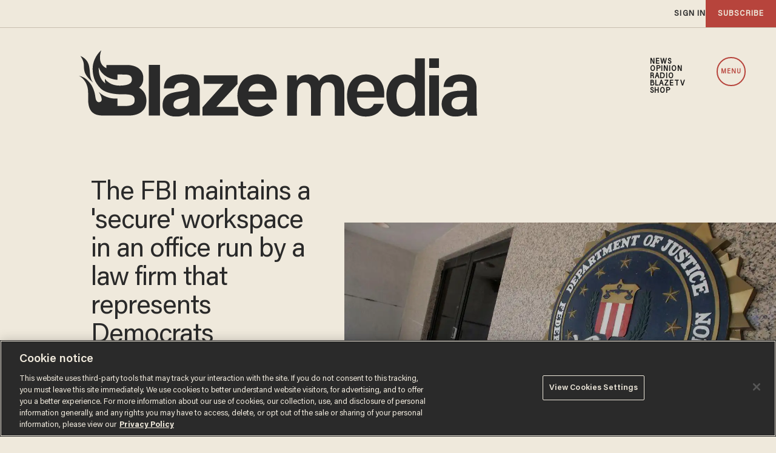

--- FILE ---
content_type: text/html; charset=utf-8
request_url: https://www.google.com/recaptcha/api2/anchor?ar=1&k=6Lf8zqgoAAAAAFUUkcOQ6F63JUDRJdiz_4BCIDPj&co=aHR0cHM6Ly9saW5rLnRoZWJsYXplLmNvbTo0NDM.&hl=en&v=N67nZn4AqZkNcbeMu4prBgzg&size=invisible&anchor-ms=20000&execute-ms=30000&cb=6oaauljsfi4a
body_size: 48711
content:
<!DOCTYPE HTML><html dir="ltr" lang="en"><head><meta http-equiv="Content-Type" content="text/html; charset=UTF-8">
<meta http-equiv="X-UA-Compatible" content="IE=edge">
<title>reCAPTCHA</title>
<style type="text/css">
/* cyrillic-ext */
@font-face {
  font-family: 'Roboto';
  font-style: normal;
  font-weight: 400;
  font-stretch: 100%;
  src: url(//fonts.gstatic.com/s/roboto/v48/KFO7CnqEu92Fr1ME7kSn66aGLdTylUAMa3GUBHMdazTgWw.woff2) format('woff2');
  unicode-range: U+0460-052F, U+1C80-1C8A, U+20B4, U+2DE0-2DFF, U+A640-A69F, U+FE2E-FE2F;
}
/* cyrillic */
@font-face {
  font-family: 'Roboto';
  font-style: normal;
  font-weight: 400;
  font-stretch: 100%;
  src: url(//fonts.gstatic.com/s/roboto/v48/KFO7CnqEu92Fr1ME7kSn66aGLdTylUAMa3iUBHMdazTgWw.woff2) format('woff2');
  unicode-range: U+0301, U+0400-045F, U+0490-0491, U+04B0-04B1, U+2116;
}
/* greek-ext */
@font-face {
  font-family: 'Roboto';
  font-style: normal;
  font-weight: 400;
  font-stretch: 100%;
  src: url(//fonts.gstatic.com/s/roboto/v48/KFO7CnqEu92Fr1ME7kSn66aGLdTylUAMa3CUBHMdazTgWw.woff2) format('woff2');
  unicode-range: U+1F00-1FFF;
}
/* greek */
@font-face {
  font-family: 'Roboto';
  font-style: normal;
  font-weight: 400;
  font-stretch: 100%;
  src: url(//fonts.gstatic.com/s/roboto/v48/KFO7CnqEu92Fr1ME7kSn66aGLdTylUAMa3-UBHMdazTgWw.woff2) format('woff2');
  unicode-range: U+0370-0377, U+037A-037F, U+0384-038A, U+038C, U+038E-03A1, U+03A3-03FF;
}
/* math */
@font-face {
  font-family: 'Roboto';
  font-style: normal;
  font-weight: 400;
  font-stretch: 100%;
  src: url(//fonts.gstatic.com/s/roboto/v48/KFO7CnqEu92Fr1ME7kSn66aGLdTylUAMawCUBHMdazTgWw.woff2) format('woff2');
  unicode-range: U+0302-0303, U+0305, U+0307-0308, U+0310, U+0312, U+0315, U+031A, U+0326-0327, U+032C, U+032F-0330, U+0332-0333, U+0338, U+033A, U+0346, U+034D, U+0391-03A1, U+03A3-03A9, U+03B1-03C9, U+03D1, U+03D5-03D6, U+03F0-03F1, U+03F4-03F5, U+2016-2017, U+2034-2038, U+203C, U+2040, U+2043, U+2047, U+2050, U+2057, U+205F, U+2070-2071, U+2074-208E, U+2090-209C, U+20D0-20DC, U+20E1, U+20E5-20EF, U+2100-2112, U+2114-2115, U+2117-2121, U+2123-214F, U+2190, U+2192, U+2194-21AE, U+21B0-21E5, U+21F1-21F2, U+21F4-2211, U+2213-2214, U+2216-22FF, U+2308-230B, U+2310, U+2319, U+231C-2321, U+2336-237A, U+237C, U+2395, U+239B-23B7, U+23D0, U+23DC-23E1, U+2474-2475, U+25AF, U+25B3, U+25B7, U+25BD, U+25C1, U+25CA, U+25CC, U+25FB, U+266D-266F, U+27C0-27FF, U+2900-2AFF, U+2B0E-2B11, U+2B30-2B4C, U+2BFE, U+3030, U+FF5B, U+FF5D, U+1D400-1D7FF, U+1EE00-1EEFF;
}
/* symbols */
@font-face {
  font-family: 'Roboto';
  font-style: normal;
  font-weight: 400;
  font-stretch: 100%;
  src: url(//fonts.gstatic.com/s/roboto/v48/KFO7CnqEu92Fr1ME7kSn66aGLdTylUAMaxKUBHMdazTgWw.woff2) format('woff2');
  unicode-range: U+0001-000C, U+000E-001F, U+007F-009F, U+20DD-20E0, U+20E2-20E4, U+2150-218F, U+2190, U+2192, U+2194-2199, U+21AF, U+21E6-21F0, U+21F3, U+2218-2219, U+2299, U+22C4-22C6, U+2300-243F, U+2440-244A, U+2460-24FF, U+25A0-27BF, U+2800-28FF, U+2921-2922, U+2981, U+29BF, U+29EB, U+2B00-2BFF, U+4DC0-4DFF, U+FFF9-FFFB, U+10140-1018E, U+10190-1019C, U+101A0, U+101D0-101FD, U+102E0-102FB, U+10E60-10E7E, U+1D2C0-1D2D3, U+1D2E0-1D37F, U+1F000-1F0FF, U+1F100-1F1AD, U+1F1E6-1F1FF, U+1F30D-1F30F, U+1F315, U+1F31C, U+1F31E, U+1F320-1F32C, U+1F336, U+1F378, U+1F37D, U+1F382, U+1F393-1F39F, U+1F3A7-1F3A8, U+1F3AC-1F3AF, U+1F3C2, U+1F3C4-1F3C6, U+1F3CA-1F3CE, U+1F3D4-1F3E0, U+1F3ED, U+1F3F1-1F3F3, U+1F3F5-1F3F7, U+1F408, U+1F415, U+1F41F, U+1F426, U+1F43F, U+1F441-1F442, U+1F444, U+1F446-1F449, U+1F44C-1F44E, U+1F453, U+1F46A, U+1F47D, U+1F4A3, U+1F4B0, U+1F4B3, U+1F4B9, U+1F4BB, U+1F4BF, U+1F4C8-1F4CB, U+1F4D6, U+1F4DA, U+1F4DF, U+1F4E3-1F4E6, U+1F4EA-1F4ED, U+1F4F7, U+1F4F9-1F4FB, U+1F4FD-1F4FE, U+1F503, U+1F507-1F50B, U+1F50D, U+1F512-1F513, U+1F53E-1F54A, U+1F54F-1F5FA, U+1F610, U+1F650-1F67F, U+1F687, U+1F68D, U+1F691, U+1F694, U+1F698, U+1F6AD, U+1F6B2, U+1F6B9-1F6BA, U+1F6BC, U+1F6C6-1F6CF, U+1F6D3-1F6D7, U+1F6E0-1F6EA, U+1F6F0-1F6F3, U+1F6F7-1F6FC, U+1F700-1F7FF, U+1F800-1F80B, U+1F810-1F847, U+1F850-1F859, U+1F860-1F887, U+1F890-1F8AD, U+1F8B0-1F8BB, U+1F8C0-1F8C1, U+1F900-1F90B, U+1F93B, U+1F946, U+1F984, U+1F996, U+1F9E9, U+1FA00-1FA6F, U+1FA70-1FA7C, U+1FA80-1FA89, U+1FA8F-1FAC6, U+1FACE-1FADC, U+1FADF-1FAE9, U+1FAF0-1FAF8, U+1FB00-1FBFF;
}
/* vietnamese */
@font-face {
  font-family: 'Roboto';
  font-style: normal;
  font-weight: 400;
  font-stretch: 100%;
  src: url(//fonts.gstatic.com/s/roboto/v48/KFO7CnqEu92Fr1ME7kSn66aGLdTylUAMa3OUBHMdazTgWw.woff2) format('woff2');
  unicode-range: U+0102-0103, U+0110-0111, U+0128-0129, U+0168-0169, U+01A0-01A1, U+01AF-01B0, U+0300-0301, U+0303-0304, U+0308-0309, U+0323, U+0329, U+1EA0-1EF9, U+20AB;
}
/* latin-ext */
@font-face {
  font-family: 'Roboto';
  font-style: normal;
  font-weight: 400;
  font-stretch: 100%;
  src: url(//fonts.gstatic.com/s/roboto/v48/KFO7CnqEu92Fr1ME7kSn66aGLdTylUAMa3KUBHMdazTgWw.woff2) format('woff2');
  unicode-range: U+0100-02BA, U+02BD-02C5, U+02C7-02CC, U+02CE-02D7, U+02DD-02FF, U+0304, U+0308, U+0329, U+1D00-1DBF, U+1E00-1E9F, U+1EF2-1EFF, U+2020, U+20A0-20AB, U+20AD-20C0, U+2113, U+2C60-2C7F, U+A720-A7FF;
}
/* latin */
@font-face {
  font-family: 'Roboto';
  font-style: normal;
  font-weight: 400;
  font-stretch: 100%;
  src: url(//fonts.gstatic.com/s/roboto/v48/KFO7CnqEu92Fr1ME7kSn66aGLdTylUAMa3yUBHMdazQ.woff2) format('woff2');
  unicode-range: U+0000-00FF, U+0131, U+0152-0153, U+02BB-02BC, U+02C6, U+02DA, U+02DC, U+0304, U+0308, U+0329, U+2000-206F, U+20AC, U+2122, U+2191, U+2193, U+2212, U+2215, U+FEFF, U+FFFD;
}
/* cyrillic-ext */
@font-face {
  font-family: 'Roboto';
  font-style: normal;
  font-weight: 500;
  font-stretch: 100%;
  src: url(//fonts.gstatic.com/s/roboto/v48/KFO7CnqEu92Fr1ME7kSn66aGLdTylUAMa3GUBHMdazTgWw.woff2) format('woff2');
  unicode-range: U+0460-052F, U+1C80-1C8A, U+20B4, U+2DE0-2DFF, U+A640-A69F, U+FE2E-FE2F;
}
/* cyrillic */
@font-face {
  font-family: 'Roboto';
  font-style: normal;
  font-weight: 500;
  font-stretch: 100%;
  src: url(//fonts.gstatic.com/s/roboto/v48/KFO7CnqEu92Fr1ME7kSn66aGLdTylUAMa3iUBHMdazTgWw.woff2) format('woff2');
  unicode-range: U+0301, U+0400-045F, U+0490-0491, U+04B0-04B1, U+2116;
}
/* greek-ext */
@font-face {
  font-family: 'Roboto';
  font-style: normal;
  font-weight: 500;
  font-stretch: 100%;
  src: url(//fonts.gstatic.com/s/roboto/v48/KFO7CnqEu92Fr1ME7kSn66aGLdTylUAMa3CUBHMdazTgWw.woff2) format('woff2');
  unicode-range: U+1F00-1FFF;
}
/* greek */
@font-face {
  font-family: 'Roboto';
  font-style: normal;
  font-weight: 500;
  font-stretch: 100%;
  src: url(//fonts.gstatic.com/s/roboto/v48/KFO7CnqEu92Fr1ME7kSn66aGLdTylUAMa3-UBHMdazTgWw.woff2) format('woff2');
  unicode-range: U+0370-0377, U+037A-037F, U+0384-038A, U+038C, U+038E-03A1, U+03A3-03FF;
}
/* math */
@font-face {
  font-family: 'Roboto';
  font-style: normal;
  font-weight: 500;
  font-stretch: 100%;
  src: url(//fonts.gstatic.com/s/roboto/v48/KFO7CnqEu92Fr1ME7kSn66aGLdTylUAMawCUBHMdazTgWw.woff2) format('woff2');
  unicode-range: U+0302-0303, U+0305, U+0307-0308, U+0310, U+0312, U+0315, U+031A, U+0326-0327, U+032C, U+032F-0330, U+0332-0333, U+0338, U+033A, U+0346, U+034D, U+0391-03A1, U+03A3-03A9, U+03B1-03C9, U+03D1, U+03D5-03D6, U+03F0-03F1, U+03F4-03F5, U+2016-2017, U+2034-2038, U+203C, U+2040, U+2043, U+2047, U+2050, U+2057, U+205F, U+2070-2071, U+2074-208E, U+2090-209C, U+20D0-20DC, U+20E1, U+20E5-20EF, U+2100-2112, U+2114-2115, U+2117-2121, U+2123-214F, U+2190, U+2192, U+2194-21AE, U+21B0-21E5, U+21F1-21F2, U+21F4-2211, U+2213-2214, U+2216-22FF, U+2308-230B, U+2310, U+2319, U+231C-2321, U+2336-237A, U+237C, U+2395, U+239B-23B7, U+23D0, U+23DC-23E1, U+2474-2475, U+25AF, U+25B3, U+25B7, U+25BD, U+25C1, U+25CA, U+25CC, U+25FB, U+266D-266F, U+27C0-27FF, U+2900-2AFF, U+2B0E-2B11, U+2B30-2B4C, U+2BFE, U+3030, U+FF5B, U+FF5D, U+1D400-1D7FF, U+1EE00-1EEFF;
}
/* symbols */
@font-face {
  font-family: 'Roboto';
  font-style: normal;
  font-weight: 500;
  font-stretch: 100%;
  src: url(//fonts.gstatic.com/s/roboto/v48/KFO7CnqEu92Fr1ME7kSn66aGLdTylUAMaxKUBHMdazTgWw.woff2) format('woff2');
  unicode-range: U+0001-000C, U+000E-001F, U+007F-009F, U+20DD-20E0, U+20E2-20E4, U+2150-218F, U+2190, U+2192, U+2194-2199, U+21AF, U+21E6-21F0, U+21F3, U+2218-2219, U+2299, U+22C4-22C6, U+2300-243F, U+2440-244A, U+2460-24FF, U+25A0-27BF, U+2800-28FF, U+2921-2922, U+2981, U+29BF, U+29EB, U+2B00-2BFF, U+4DC0-4DFF, U+FFF9-FFFB, U+10140-1018E, U+10190-1019C, U+101A0, U+101D0-101FD, U+102E0-102FB, U+10E60-10E7E, U+1D2C0-1D2D3, U+1D2E0-1D37F, U+1F000-1F0FF, U+1F100-1F1AD, U+1F1E6-1F1FF, U+1F30D-1F30F, U+1F315, U+1F31C, U+1F31E, U+1F320-1F32C, U+1F336, U+1F378, U+1F37D, U+1F382, U+1F393-1F39F, U+1F3A7-1F3A8, U+1F3AC-1F3AF, U+1F3C2, U+1F3C4-1F3C6, U+1F3CA-1F3CE, U+1F3D4-1F3E0, U+1F3ED, U+1F3F1-1F3F3, U+1F3F5-1F3F7, U+1F408, U+1F415, U+1F41F, U+1F426, U+1F43F, U+1F441-1F442, U+1F444, U+1F446-1F449, U+1F44C-1F44E, U+1F453, U+1F46A, U+1F47D, U+1F4A3, U+1F4B0, U+1F4B3, U+1F4B9, U+1F4BB, U+1F4BF, U+1F4C8-1F4CB, U+1F4D6, U+1F4DA, U+1F4DF, U+1F4E3-1F4E6, U+1F4EA-1F4ED, U+1F4F7, U+1F4F9-1F4FB, U+1F4FD-1F4FE, U+1F503, U+1F507-1F50B, U+1F50D, U+1F512-1F513, U+1F53E-1F54A, U+1F54F-1F5FA, U+1F610, U+1F650-1F67F, U+1F687, U+1F68D, U+1F691, U+1F694, U+1F698, U+1F6AD, U+1F6B2, U+1F6B9-1F6BA, U+1F6BC, U+1F6C6-1F6CF, U+1F6D3-1F6D7, U+1F6E0-1F6EA, U+1F6F0-1F6F3, U+1F6F7-1F6FC, U+1F700-1F7FF, U+1F800-1F80B, U+1F810-1F847, U+1F850-1F859, U+1F860-1F887, U+1F890-1F8AD, U+1F8B0-1F8BB, U+1F8C0-1F8C1, U+1F900-1F90B, U+1F93B, U+1F946, U+1F984, U+1F996, U+1F9E9, U+1FA00-1FA6F, U+1FA70-1FA7C, U+1FA80-1FA89, U+1FA8F-1FAC6, U+1FACE-1FADC, U+1FADF-1FAE9, U+1FAF0-1FAF8, U+1FB00-1FBFF;
}
/* vietnamese */
@font-face {
  font-family: 'Roboto';
  font-style: normal;
  font-weight: 500;
  font-stretch: 100%;
  src: url(//fonts.gstatic.com/s/roboto/v48/KFO7CnqEu92Fr1ME7kSn66aGLdTylUAMa3OUBHMdazTgWw.woff2) format('woff2');
  unicode-range: U+0102-0103, U+0110-0111, U+0128-0129, U+0168-0169, U+01A0-01A1, U+01AF-01B0, U+0300-0301, U+0303-0304, U+0308-0309, U+0323, U+0329, U+1EA0-1EF9, U+20AB;
}
/* latin-ext */
@font-face {
  font-family: 'Roboto';
  font-style: normal;
  font-weight: 500;
  font-stretch: 100%;
  src: url(//fonts.gstatic.com/s/roboto/v48/KFO7CnqEu92Fr1ME7kSn66aGLdTylUAMa3KUBHMdazTgWw.woff2) format('woff2');
  unicode-range: U+0100-02BA, U+02BD-02C5, U+02C7-02CC, U+02CE-02D7, U+02DD-02FF, U+0304, U+0308, U+0329, U+1D00-1DBF, U+1E00-1E9F, U+1EF2-1EFF, U+2020, U+20A0-20AB, U+20AD-20C0, U+2113, U+2C60-2C7F, U+A720-A7FF;
}
/* latin */
@font-face {
  font-family: 'Roboto';
  font-style: normal;
  font-weight: 500;
  font-stretch: 100%;
  src: url(//fonts.gstatic.com/s/roboto/v48/KFO7CnqEu92Fr1ME7kSn66aGLdTylUAMa3yUBHMdazQ.woff2) format('woff2');
  unicode-range: U+0000-00FF, U+0131, U+0152-0153, U+02BB-02BC, U+02C6, U+02DA, U+02DC, U+0304, U+0308, U+0329, U+2000-206F, U+20AC, U+2122, U+2191, U+2193, U+2212, U+2215, U+FEFF, U+FFFD;
}
/* cyrillic-ext */
@font-face {
  font-family: 'Roboto';
  font-style: normal;
  font-weight: 900;
  font-stretch: 100%;
  src: url(//fonts.gstatic.com/s/roboto/v48/KFO7CnqEu92Fr1ME7kSn66aGLdTylUAMa3GUBHMdazTgWw.woff2) format('woff2');
  unicode-range: U+0460-052F, U+1C80-1C8A, U+20B4, U+2DE0-2DFF, U+A640-A69F, U+FE2E-FE2F;
}
/* cyrillic */
@font-face {
  font-family: 'Roboto';
  font-style: normal;
  font-weight: 900;
  font-stretch: 100%;
  src: url(//fonts.gstatic.com/s/roboto/v48/KFO7CnqEu92Fr1ME7kSn66aGLdTylUAMa3iUBHMdazTgWw.woff2) format('woff2');
  unicode-range: U+0301, U+0400-045F, U+0490-0491, U+04B0-04B1, U+2116;
}
/* greek-ext */
@font-face {
  font-family: 'Roboto';
  font-style: normal;
  font-weight: 900;
  font-stretch: 100%;
  src: url(//fonts.gstatic.com/s/roboto/v48/KFO7CnqEu92Fr1ME7kSn66aGLdTylUAMa3CUBHMdazTgWw.woff2) format('woff2');
  unicode-range: U+1F00-1FFF;
}
/* greek */
@font-face {
  font-family: 'Roboto';
  font-style: normal;
  font-weight: 900;
  font-stretch: 100%;
  src: url(//fonts.gstatic.com/s/roboto/v48/KFO7CnqEu92Fr1ME7kSn66aGLdTylUAMa3-UBHMdazTgWw.woff2) format('woff2');
  unicode-range: U+0370-0377, U+037A-037F, U+0384-038A, U+038C, U+038E-03A1, U+03A3-03FF;
}
/* math */
@font-face {
  font-family: 'Roboto';
  font-style: normal;
  font-weight: 900;
  font-stretch: 100%;
  src: url(//fonts.gstatic.com/s/roboto/v48/KFO7CnqEu92Fr1ME7kSn66aGLdTylUAMawCUBHMdazTgWw.woff2) format('woff2');
  unicode-range: U+0302-0303, U+0305, U+0307-0308, U+0310, U+0312, U+0315, U+031A, U+0326-0327, U+032C, U+032F-0330, U+0332-0333, U+0338, U+033A, U+0346, U+034D, U+0391-03A1, U+03A3-03A9, U+03B1-03C9, U+03D1, U+03D5-03D6, U+03F0-03F1, U+03F4-03F5, U+2016-2017, U+2034-2038, U+203C, U+2040, U+2043, U+2047, U+2050, U+2057, U+205F, U+2070-2071, U+2074-208E, U+2090-209C, U+20D0-20DC, U+20E1, U+20E5-20EF, U+2100-2112, U+2114-2115, U+2117-2121, U+2123-214F, U+2190, U+2192, U+2194-21AE, U+21B0-21E5, U+21F1-21F2, U+21F4-2211, U+2213-2214, U+2216-22FF, U+2308-230B, U+2310, U+2319, U+231C-2321, U+2336-237A, U+237C, U+2395, U+239B-23B7, U+23D0, U+23DC-23E1, U+2474-2475, U+25AF, U+25B3, U+25B7, U+25BD, U+25C1, U+25CA, U+25CC, U+25FB, U+266D-266F, U+27C0-27FF, U+2900-2AFF, U+2B0E-2B11, U+2B30-2B4C, U+2BFE, U+3030, U+FF5B, U+FF5D, U+1D400-1D7FF, U+1EE00-1EEFF;
}
/* symbols */
@font-face {
  font-family: 'Roboto';
  font-style: normal;
  font-weight: 900;
  font-stretch: 100%;
  src: url(//fonts.gstatic.com/s/roboto/v48/KFO7CnqEu92Fr1ME7kSn66aGLdTylUAMaxKUBHMdazTgWw.woff2) format('woff2');
  unicode-range: U+0001-000C, U+000E-001F, U+007F-009F, U+20DD-20E0, U+20E2-20E4, U+2150-218F, U+2190, U+2192, U+2194-2199, U+21AF, U+21E6-21F0, U+21F3, U+2218-2219, U+2299, U+22C4-22C6, U+2300-243F, U+2440-244A, U+2460-24FF, U+25A0-27BF, U+2800-28FF, U+2921-2922, U+2981, U+29BF, U+29EB, U+2B00-2BFF, U+4DC0-4DFF, U+FFF9-FFFB, U+10140-1018E, U+10190-1019C, U+101A0, U+101D0-101FD, U+102E0-102FB, U+10E60-10E7E, U+1D2C0-1D2D3, U+1D2E0-1D37F, U+1F000-1F0FF, U+1F100-1F1AD, U+1F1E6-1F1FF, U+1F30D-1F30F, U+1F315, U+1F31C, U+1F31E, U+1F320-1F32C, U+1F336, U+1F378, U+1F37D, U+1F382, U+1F393-1F39F, U+1F3A7-1F3A8, U+1F3AC-1F3AF, U+1F3C2, U+1F3C4-1F3C6, U+1F3CA-1F3CE, U+1F3D4-1F3E0, U+1F3ED, U+1F3F1-1F3F3, U+1F3F5-1F3F7, U+1F408, U+1F415, U+1F41F, U+1F426, U+1F43F, U+1F441-1F442, U+1F444, U+1F446-1F449, U+1F44C-1F44E, U+1F453, U+1F46A, U+1F47D, U+1F4A3, U+1F4B0, U+1F4B3, U+1F4B9, U+1F4BB, U+1F4BF, U+1F4C8-1F4CB, U+1F4D6, U+1F4DA, U+1F4DF, U+1F4E3-1F4E6, U+1F4EA-1F4ED, U+1F4F7, U+1F4F9-1F4FB, U+1F4FD-1F4FE, U+1F503, U+1F507-1F50B, U+1F50D, U+1F512-1F513, U+1F53E-1F54A, U+1F54F-1F5FA, U+1F610, U+1F650-1F67F, U+1F687, U+1F68D, U+1F691, U+1F694, U+1F698, U+1F6AD, U+1F6B2, U+1F6B9-1F6BA, U+1F6BC, U+1F6C6-1F6CF, U+1F6D3-1F6D7, U+1F6E0-1F6EA, U+1F6F0-1F6F3, U+1F6F7-1F6FC, U+1F700-1F7FF, U+1F800-1F80B, U+1F810-1F847, U+1F850-1F859, U+1F860-1F887, U+1F890-1F8AD, U+1F8B0-1F8BB, U+1F8C0-1F8C1, U+1F900-1F90B, U+1F93B, U+1F946, U+1F984, U+1F996, U+1F9E9, U+1FA00-1FA6F, U+1FA70-1FA7C, U+1FA80-1FA89, U+1FA8F-1FAC6, U+1FACE-1FADC, U+1FADF-1FAE9, U+1FAF0-1FAF8, U+1FB00-1FBFF;
}
/* vietnamese */
@font-face {
  font-family: 'Roboto';
  font-style: normal;
  font-weight: 900;
  font-stretch: 100%;
  src: url(//fonts.gstatic.com/s/roboto/v48/KFO7CnqEu92Fr1ME7kSn66aGLdTylUAMa3OUBHMdazTgWw.woff2) format('woff2');
  unicode-range: U+0102-0103, U+0110-0111, U+0128-0129, U+0168-0169, U+01A0-01A1, U+01AF-01B0, U+0300-0301, U+0303-0304, U+0308-0309, U+0323, U+0329, U+1EA0-1EF9, U+20AB;
}
/* latin-ext */
@font-face {
  font-family: 'Roboto';
  font-style: normal;
  font-weight: 900;
  font-stretch: 100%;
  src: url(//fonts.gstatic.com/s/roboto/v48/KFO7CnqEu92Fr1ME7kSn66aGLdTylUAMa3KUBHMdazTgWw.woff2) format('woff2');
  unicode-range: U+0100-02BA, U+02BD-02C5, U+02C7-02CC, U+02CE-02D7, U+02DD-02FF, U+0304, U+0308, U+0329, U+1D00-1DBF, U+1E00-1E9F, U+1EF2-1EFF, U+2020, U+20A0-20AB, U+20AD-20C0, U+2113, U+2C60-2C7F, U+A720-A7FF;
}
/* latin */
@font-face {
  font-family: 'Roboto';
  font-style: normal;
  font-weight: 900;
  font-stretch: 100%;
  src: url(//fonts.gstatic.com/s/roboto/v48/KFO7CnqEu92Fr1ME7kSn66aGLdTylUAMa3yUBHMdazQ.woff2) format('woff2');
  unicode-range: U+0000-00FF, U+0131, U+0152-0153, U+02BB-02BC, U+02C6, U+02DA, U+02DC, U+0304, U+0308, U+0329, U+2000-206F, U+20AC, U+2122, U+2191, U+2193, U+2212, U+2215, U+FEFF, U+FFFD;
}

</style>
<link rel="stylesheet" type="text/css" href="https://www.gstatic.com/recaptcha/releases/N67nZn4AqZkNcbeMu4prBgzg/styles__ltr.css">
<script nonce="sF1NzGQjqHECoEzlhJgmBQ" type="text/javascript">window['__recaptcha_api'] = 'https://www.google.com/recaptcha/api2/';</script>
<script type="text/javascript" src="https://www.gstatic.com/recaptcha/releases/N67nZn4AqZkNcbeMu4prBgzg/recaptcha__en.js" nonce="sF1NzGQjqHECoEzlhJgmBQ">
      
    </script></head>
<body><div id="rc-anchor-alert" class="rc-anchor-alert"></div>
<input type="hidden" id="recaptcha-token" value="[base64]">
<script type="text/javascript" nonce="sF1NzGQjqHECoEzlhJgmBQ">
      recaptcha.anchor.Main.init("[\x22ainput\x22,[\x22bgdata\x22,\x22\x22,\[base64]/[base64]/[base64]/bmV3IHJbeF0oY1swXSk6RT09Mj9uZXcgclt4XShjWzBdLGNbMV0pOkU9PTM/bmV3IHJbeF0oY1swXSxjWzFdLGNbMl0pOkU9PTQ/[base64]/[base64]/[base64]/[base64]/[base64]/[base64]/[base64]/[base64]\x22,\[base64]\x22,\x22DSPCpkMPwpbCj8KHcMK0IG7CgsKWwp48w5XDizRLwpd4IgbChVnCgDZGwoEBwrxHw6xHYF/CvcKgw6MaTgxsW24Abn5rdsOEcDgSw5Nxw5/CucO9wrpYAGNnw5kHLC1lwovDq8OlN1TCgXR6CsKyRkpoccO4w77DmcOswq8TFMKMfmYjFsK8eMOfwog2UMKbRxzCs8KdwrTDrsOgJ8O5bQTDm8Kmw4jCoSXDscKmw5dhw4otwrvDmsKfw7Y9LD8FaMKfw54Yw7/ClAMswpQ4Q8OAw4UYwqwnPMOUWcK6w5zDoMKWY8KcwrABw5jDkcK9Mi8jL8K5ChLCj8O8wrRlw55FwrIewq7DrsOae8KXw5DCs8Khwq0xVGTDkcKNw7zCu8KMFCN8w7DDocKBLUHCrMOowobDvcOpw53CksOuw40tw7/[base64]/woBsEVXCu8Ocw7/DvsO9wrwSQyjDhhwTC8OwSsO7w78TwrrCkcOxK8ORw7DDu2bDsS3CmFbCtGrDlMKSBF/DkwpnHmrChsOnwpPDl8Klwq/CrsOnwprDkCN9eCx2wpvDrxlUWWoSHkspUsOawqzClRExwo/Dnz1RwppHRMKfNMOrwqXCmcODRgnDnsK9EVIrwr3DicOHfTMFw49fScOqwp3DjsOTwqc7w6pBw5/Cl8KcMMO0K28yLcOkwrEjwrDCucKuZsOXwrfDh1bDtsK7a8KYUcK0w4xLw4XDhQtQw5LDnsOAw63DklHCjMONdsK6OkVUMxAFZxNEw5toc8KxIMO2w4DChcO7w7PDqyXDrsKuAlPCikLCtsONwqR0GwAgwr10w754w43CscOaw6rDu8KZRcOYE3URw4gQwrZawrQNw7/Dp8OLbRzChcKNfmnCrRzDswrDlMOPwqLCsMOOa8KyR8OQw5UpP8OwMcKAw4McRGbDo17DpcOjw53DoUgCN8KXw5YGQ0IDXzMVw5vCq1jCgHIwPmfDuULCj8KTw6HDhcOGw7rCm3hlwrTDoEHDocOVw6TDvnVPw6VYIsOtw6LCl0kXwp/DtMKKw6NzwofDrkfDtk3DuF/CisOfwo/[base64]/w6gVTATCl8OGwrkuwrdTCEEOw64/PMOuwqXDpRduD8O7BsK6HsKAw43Dr8KmGcK2JMKGw4nCpS/CokDCnT3CmsK0wo/CgsKXGV3DlnNuacO3w7bCn2hjYxh5U1F8V8OMwqJrAjUpKhdqw7Qxw5I9w6xsFcKXw4gNIsOjwqMBwrnDo8OUFm0/[base64]/CtBRMBcKUZ8OYw6LDiS5RB3bDjWNJO8KDTMK2wrhcfQbCr8OgCzteXgVuSTJaGcOWMXnCgAfDtEAfwrXDl2p0w7hvwqDDjkfDiShbJVbDvcK0ZFvDi2stw6TDmDDCpcOVVMKxFT9/wrTDsmLCvgt4wpzCp8OzBsKUBMORwq7DrMOsdG1NLAbCi8OMGXHDl8KXE8KId8KwVAXCgFRnwpDDuA/Ch1bDkgYYwqvDo8KpwpTCgm4GQcKYw5A+KQ4jwq1Xw4QAAMOyw5sHwr4MaltxwolhSsK0w4PCmMO3wrMrDsO6wqXDjcKawp54Fh3Ch8O9T8OfQmjDgQckwo/DsnvCkyBewp7CocKGE8KDKjLCmMKgwqVYccODw6fDgXN4wrEfYMOBCMOAw5bDo8O0DsOZwrh+AsOtKsOnOEhKwqTDiCfDjhbDnRvCi1nCtgheUkEoZ2d0wo/[base64]/Z8KXYlfDnMKGWG3DnMK3w5JQCF91O8OgHsK3PTlnFVjDtkPCsA84w77Do8K+woZ9Uy3CpVhwBcK/w7zCnQrDpWbCjsKPWMK8wpQ0OsKRFVl5w4E8IsOrJzlkwpvDgkYbVl1yw4fDi10mwq8bw60ya3Q0fMKZw419w7Nke8K9w7g0EsKrLsKWGiTDgsOwSQxSw6fCrcO/XCMddxDDjcOqw6hPWys3w7YcwqzDpsKHUsOmwqEXw5PDkn/Dp8Kvwp/[base64]/[base64]/[base64]/YiTDvsOKw6nCm2BDw5DDj8KsERxrXcOPFcO2w4vDtg7DksO0wrnCpcOfPsOcTcK7KMOsw6LCqg/[base64]/[base64]/Cu8Okw40YHD/[base64]/d8KpGBvCrXhHw4FbwqXCjsO5w7DCmijDrsKVIcOiwrvDkcOoJSDDssOlw5vCkRPDrFMlw7zDsCYQw59AQTDCjsKawprDp3DCgXPCv8OKwoNHw6oxw6sbw7ktwqLDgi8OMMKST8Kxw6PCpgVHw6V8wqMvBcOPwo/CumjCssK2HMODXcKNwqbDkkzDtg9MwpTCg8Opw5kAwqFRw7nCs8ObXw3Dm215GlPCuBvCrADCux9jDDHCtMKWBQJYwrXDmh7DisOLWMKpAkUoIcKFdsOJw57CrkHDlsKtNMKpwqDCv8KXw5YbBlTDvsKBw4d9w7/[base64]/CisKkwrhRwr1zw6/CicOhw7kxUcOLw4oqQhzDvcKcw6kLwoMPbcOsw4BaMcKLw4/ChX/DqkHCtsKFwqdGZDMIw5dnecKQNHENwrM7PMKJw5HChkxrKcKAb8K4VsK/GsOSHhTDlx7DocO1fMK9IGpEw7IgKA/DicKKwpZqDsKhM8K+w7HDvQLCujLDtwdGVcKVOsKSwpjDgFXCsR9GUw3DpQc+w4l3w5Jhw4DCokzDlMODIxTCjsOQw754B8Ovwo3DjGvCpMOOwoYKw4RueMKuIcO+CcK8fcK/RMOcdwzCmmPCgsK/w4fDnDzCtxNiw5ovE2bDo8Kjw57DlMO/KG3DpR3DnsKOw43Dh1dHWMK8wolLwoDCghHDrMORw7pJw7UyKH7Drz1/YWLDh8KiFcOyJ8ORw67Digt1XMOKwpp0w67Ch2NkIMOFwo1hwoXDp8KQwqhswqk5YC5fw445Kw/CscKgwq0Mw4nDpjgAwpACQQdGXFrCgkt6wqbDkcKLcsKgAMOqVxjCisKgw7LDosKOwqtGwppjEiXCthTDiRBjwqnDiX86B2vDs0FBYQI6w7bDn8Osw593w7jCpcOwIMOHHcKyAsKFPFJ4wp/DgyfCuBXDogjCjB/[base64]/DhlhUw5Vmw7MLD8OSwpfCgUNfw6J0IGc5w7gSIcK0LErDvFkiw7klwqHCoA9cahVCwqwuNsO8J0RcNcKEc8KJHXNgw6/DmcKgwo8yDGXCiDPCp1vCskwbHkrCtCDDn8OjOcO+woItQRsaw4k2Fg7ClD1XYyNeGAI2NV40w6QUw4BowokdXMK2V8OdeU7DtytuEXfCqcOMw4/[base64]/[base64]/Cr8OHXMK0WTF1wovCoMKTMsKNYcKmGzPDpkjCncOYw4jClcOIPy1Tw6TDjcOfwqJiw5vCrMOIwrHDosKADF3DlEvCgGHDn2zCq8KgEWPDlFMndsOAw4o7GMOrYsO/w7kyw4/[base64]/Dt8KLNCpEw78BE8OZQcKpNFRGK8OFw7vDlEVfw6o+wrjCpk/CsRnCpTgLa2/CpcOOwqTCssKVaF3Co8O2VxUKHX4Wwo/CisKtVcK0NTHCksOTIQthdHUJwqM9KMKOwoTCm8OgwpZHTMO+Ol47wq3CgwNzZMKpwrDColI/URxJw5nDp8OcIMOMw47CmRkmKMKmZg/[base64]/Do8KxHhrDl8O/wofDj8OCw6MRJwBjwp7CgMKBw4QHF8KNw6HDi8KVKMK+w4HDpcK5wq7Cq3o+L8K6wqFew71jM8KkwoPCu8KWGgTCosOkZAjCq8K0DxDCgMKhwqrCtW3DuRvCqcKXwoxFw6DClsOZKHjDoRHCsnzDoMOswqPDj0jDiWwIwr01IsO/AsOZw6fDoyDDix7DpD7DqRByJmYNwrUrworClR0rW8OpNcOBw4hgfikiwrAfUFLCnjfDt8O1wrzDjMOXwohVwpQww7YMaMKDwoYQwqDDlMKhw7QEwrHCkcKfWsOlX8OwGsOMFhU9wq47wqN5IcO9wrguVgnCmcOmOMK2XFXCp8Oyw4/ClRPCq8KXw5ArwrgCwpIQw7TCtQY7AMKDLBtwO8Ojw6d0BEVYwp3Dn0zCgX9fw5TDomXDi1zCtmFTw58BwoLDvkQEFn/CjTHDgMOnwqxRw4NjQMOow47DoCDDp8O9wr4Ew7LDt8OrwrPCh3/Do8Oww4w/SsOtdHfCrsOHw49qbWN7w7cESsOBwrDCjVTDkMO4w7PCuC3CvMO2UVPDvG/CpR/CjBV2G8KuacK3PMKJXMKFw7hPTMKsfHJhwoFiAMKvw4HCjjExHDEgfAQ0w5LDoMKbw4QcTsOqBj0cUBxefsOuJXNHdSccUVdJwqAcHsOsw48qwrbCs8KJwqJybj9LOcKrw416wrzDs8O7QMO/WsOaw5DCj8KtHFcawrnDp8K9P8OKV8K4wpvCoMOow7xqYUk2X8OYey8tNHQNwrjCksK5fBZwWCwUBMKvwq4Tw6JIw4ttwpUhw7fCn3gYM8OOw5wvUsOzwr/[base64]/CkpQIyNFwrfCkMKFw7c7wonCpkDCrxE2XnnChcKEbj/DuMKVWxjDlcKfEHfDrwnCsMOiBSbCiyXDkMK6wptSQ8OXCndtw71rwrPCjsKqw5JELi4Vw73Di8KuLcOBwpTDvMO7w6FUw683KwJvGi3DuMKge1rDicO/wpjCpn3DvE7CmMK9eMKxw7ZWwrDDtn1QOAomw7zCrATDgsKHwqDCl2pVw6oQwrtEMcOqwqbCrMKBOcK1wpVuw4Znw54BTFZ0BBXCl1HDnlHDn8O7HcOxAQMiw4lDPsOFSg98w4DDrcKFSHbCmcK/EWVjZsKmSMOUFm/DqEs6w61DEWjDoioPFWrCj8OyMMOiw57DgHsvw58kw7UUwrjDrSEIw5nDtsOLwqYiwrPDvcKVwqwOSsOfw5vDoCccSsKEHsOdBjs9w7R2fx/DtcOlUsKvwqZIY8OJcFHDt2LCk8K+wrfCs8K2wpdPAsKdDMKtwrDDn8OBwq4/w6bCu0rCicKyw7wJFxwQN0s2w5TCjsKPYcKbQcKWNSrCmyTCg8Kgw50hwpArNMO0ZDVgw5bChMKyYW1HdhPDkcKVEiTDoE5OeMO5HMKCZAIjwp/[base64]/ECjDg0JAYR1OTcK9dcK9WQrDqihdw4U/CjPCucKHw6TCg8KmDzwewp3Dk2xIawPCo8KmwqzCi8Onw4DDoMKlwq7DkcK/[base64]/Z8KPA8KXwrc4UQrCn1MSSMKEw53ClcOsVcO+BsOJw7sBU3DCqwrCgTt4OlBqWjguDGMnw7IBw6Faw7zDl8OmFMOCw7TCu2gxGzd0AMKcUQjCvsKrw7bDn8KpVFzCsMO0CFbDh8KEJlLDmSFmwq7Csnd6wpbCpC8FAh3DgMK+THsDZQlZworDtmpKFjAewqdMEMO/w7MLWcKPwokcw50AeMOHwrTDl1M3wrvCt0fCqsOuVmfDgMK1XsO4R8KQwqTDocOXLkhUwoHDsxZyRsOVwpoHNzPDoytYw4pTFz9KwqXDmDZDwpPDt8KYWcOxwqHCgRrDrEs/w6bDogleVhR2MV7DujxSL8OwXBrDmsOcwqlWfg1iwrIhwoYqDlnCjMKHST9oIWpPwpvCm8OaKAbClGPDglkSasOIdsK9w4QDwo7CqcKAw7vCkcKEwphqIcKcw6oRKMKBwrLDtB3Cs8KNw6HCnCYRw4/[base64]/P8KUUsKhaU3CoMKMwoHDncO1JgfCjGfDkm8tw4DCosK9wobCocK4woRQHh7DucKSwpB2O8Ouw5fDjEnDisK7wpTDk2pcUMKSwqkDFMK6wqTDq31RNA/DoFQUw6bDkMOTw7wvXSzCuCRUw5zCv1wpJ2TDuEtlY8OHwqVDJcKDdSBJw67DqcKKw73DtcK7w7HDo1TCisOqwpzCkmTDqcOTw5XCn8KDwrZQNznDpsKEwqLDrsObFEwxXHfCjMOLw4QnLMK3c8O2wqtuZcK4w4x5w4LCq8O/w4jDuMKdwpHCpmLDqjzDrXDDn8O6a8K7RcOAUcKiwrzDs8OHc3vChWVHwrg+wo45wqzCgcKVwol6wr/Cs19td1ILwpYdw6jDmibClkB/wrvCkUFQLFnClF8BwqzCkR7DvMOqBUsyBsOdw43CrsKkw5oracKfwrjCv2zDoi7Djk0Rw4BBUUI6w6xjwoEvw7oXScOsSQDCkMKDWlTCk13CqiLCo8KiShtuw7LDgcOxCyHDucKGasKrwpAuY8Ohw48/[base64]/CtcK8G8Kkw6jDoDzCnxvDk8OpEwcBw7vDt8OJYDwWw4A1woIpFsOfwrJjGsK0wrDDlB/CvAgkP8KEw67Coydrw5zCoCJFw4JFw7Mrw7sgKVfCjxrChF3DvsOJZsKrEsK8w4HCtsKswr8owpHDksK5EcKKwpxfw4FiSDUOfxE5wp7CiMOcDBrDp8KEfMKGMsKvO1nCgsOpwqDDiW8XeznCkcKiUcOPwpQ1QjXCtGVhwp/[base64]/w5LCqG1iwok4ZzHCiMKxRsO7w5nCgn4tw7srPSTDlRvDoTAOGsOYEhjDnh/DsVLCk8KDS8KlV2jCicOQCwYbbcKHWWXChsKhGcOPQ8OhwodGRUfDpMK+DsKIP8O/wrDCs8KuwrzDrnHCuwUGMMOHOHvDgMKOwoYmwqjCj8KxwonCuD4Bw6k5w7vClhnDjjVlRDBeOsKNwprCk8O9WsK8ZMObF8OgcDIDbx5tKcKLwolTHg7Dh8KowoHCgls2w7jCpGpLJMKqVC3DlsODw7LDvsO/TyxtF8ORQnrCrBQQw4PCh8ORJMOdw5fDoyfCgRXDrUfDjQfCk8OSw57DpMOkw6h9wrnDhWHDicK4LCJ+w74awp/DocK3wpDCm8KHw5ZEwr/DtcO8GkTCuUnCrX9AT8OtcMOSN1hYClXDt3kDwqRuwpLDnBU/w5QfwohBJgnCrcOyw4HDp8OmdcOOKcKFWHPDpn7CsmnCnsOSLCXDhsOFMwsiw4bCpnLCl8O2wrjChi3DkSkNw7EDQsOISw4kw54WIhzCrsKKw41aw6IaUi/Dh1hFwrQEwqXDqHfDnMK7w4FPBQLDtSTCgcKTDMKFw5Auw7gRNcOrwqbCtGrDj0HDpMO0TsKdFyvDoQp1fsO/[base64]/Dt3vDscKBbUHDmwpFOsOYwr3DtnPDqMO8w6djRi7Cl8OswoPDuHMrw7vDkW/Dn8O+w5TCqSjDhlzDk8KEw4loN8OMAsKVw79iQwzClEg1ScOfwrQyw7rDv3rDk2bDvsOcwp3Ds2zCpsKhw47Dg8KKVzxnUsKFwrzCmcOBZlnChVjCl8KWR3rCm8KjdsOiwrvCqlPDvsO1w6LCnzd4w6Irw7/CksO6wpHCjG1JUBbDlFTDi8KwPsKsHBNaN1EtWsKKwqVtwo3CqSYHw6Z/wrp3b1FZwqRzEy/Dgj/Dg0Vhw6pTw7rDvMO4YsKHO1k4w7zChcOiJS5CwpASw5p8WRDDkcOXwoYxf8Oow5rCkgB0b8Kbwo/Du052wpRvC8KcaHTCiS7CgsOPw5hVwq/[base64]/PErDmTPDqMOuw4TDsSXDl8OcAyjCksKsI8KpFsOqwoDDuFfCjMK9w4PDrA7DhcO2wprDvsORw4wVwqsUZcO2FiDCgsKYwoXCuWzCocKaw4nDlw8nFMOCw5rDkg/CmV7Ci8K5DUvDrwnCkMOKHVbClkM7WMKZwo7DnAEwaFDCvsK5w7RSdn8uw5XCkT/DpHpdNFtQw7/CoSQXYGAeKQbDpAN/w6jDnA/DggzDjMOjwo7DhCRhwrcVPcKsw4bDvcKQwp7DuXwFw6pHw4LDhMKbOn08worDlsOew5PCgA7CosODJDxSwopRbxE/w6nDg0wcw4F+w7AFWMKcd3dkw6t2CcKHwqkvNcO3wobDv8Oqw5cfw6TCnsOZGsKjw5XDvcO/HMONUcKyw6cYwoXDjzVgPW/CoCslGhzDpcK/wpPDq8OTwpzCh8O1worCuWJ/w7fDnsKrw7zDsCJUCMOWYAUXUyHDmSHDgUHCqcOifcOTXjEhI8OAw59Rf8KcD8OkwphUMcKUwoHDtsKdwqV9Xy8JIWsswpTCkQoEJ8Obd2nDosOYXlXDiCHCnMK0w7siw4rDosOkwrcgSsKEw6M3wo/Cu2HCsMOmwooNQsOWbRrDpcOAaBoPwol0RWHDrsKqw7jDtMO4wrkFacKmE3gtw78Xw6lIw5TDnD81d8OWwo/[base64]/CmMO7wqdyVFXDsFvCsMOoE3TCicOBwpA5bMKcwr7DgGM2w5U2w6TDkMOlw4oTwpdsOArCnDIOwpBNw6/DqcKGNGvCo31HN0bCvMO2wrgtw7rCrAnDm8Ovw4DCoMKEPQIuwq9YwqB+H8O7U8KJw4/CosK8wqTCsMOSw74JcUPClFxJJE5bw6Z8BcKzw5B9wpVmwrbDlcKrasO5JjPCpXTDmx7CscO2f2JOw5HCr8OpC2jDoUUwwovCs8Ogw5zDq0g2wpZlAmDCicOMwrV+wr9Qwqo1w7XCgx/CsMKKe3vDrXYURwDDhcOOwqrDm8KcdX1Hw7bDlMO0wpVAw4cyw555BWTDuFfDkMOTwrDDjMOPwqsew5jCuBjDuDBtwqbCg8K1DRxHwpoGwrXCiGAQXsO4f8OfUMO1bsOmwoHDjl3DiMOXw7DDkXkPLcK9fcOuK0jDlQJSXMKQSsK1wo3Dj2c2eS/[base64]/CoMKMNj12wo8Qw4Mpw5nCsSjCosO/AGfCsirCrW3CiWlgaCzDniR6Xgowwp0Nw7s6ZA3DoMKww7fDrcK0HxFzw5VbNMKxwoQywphESMKBw5jCgRRgw41QwrbDpyhuwo5qwrLDtm3Djn/Cr8Ofw4jDhMKKKcObwoLDv1Aiwp0QwoJfwpNhe8O1w7BRF2BRFkPDrT/Ct8OXw57CoBzDpsK7GirCsMKdw7bCksOHw7DClcK1wowhwqA6wrZxYR5Ow70OwpoCwozDsy/CiFdXJA1TwpHDkBVdwrXDvcOjw7DDuRwgG8Ojw45fw4/[base64]/w7lYDjrDn8OowqXDuXbCjCXDkcKXHTfDpig+D2LCtsORwobCjcKJRcOVAkB2wr0Qw6DClMK0w6rDvitBIXF7XD9gw6tywqZsw7gLXMKRwqhnwr8owpnCnsOGHMKCXzpvWR3Dl8O9w5YwHcK+wr4iasOwwqZrIcO7EMODU8OaAsKwwobDgz/DuMK9QmJWQ8KVw4VwwoPCjVEwY8KTwrgYExrCmAwLFTYxRRrDucK9w5rCiFHCmsK5wpwHw4kgwpk0McO/w64gw58/w5fDlnJyI8Ksw6k8w5s6wrjCgGQeEnrCm8OcWXwVw7/CosOwwrbClHzCsMKcbjwEPlc0wqUjwobDgTXCullZwpg8f3PCgcKDScOoS8KlwqPCtcONwoHCnF3ChGMSwqXDocKkwrlVScK4NAzCi8OkU3jDnTtVwrB6w6Y3QyPCuHRww4LCisK3wr0Xw707wrnCjR1hA8K2wqghw4F0wqg7UArCql3CsAFIw77CiMKAw4/[base64]/OsOpfB0CAsO/[base64]/[base64]/CrcO+UwkSDzJFw7bCgsOiG0/Dvhlxw5XCqm9ewoHDkMO/[base64]/w43DmG3CmgTDlcKsZMO6EVcmw6LCh8K/wogPRXddw63DhHXCr8KnU8KbwqATYg7DomHDqyZ+w5sQMxJ5w5RUw6HDvcK+K2rCsFzCjsOAZBLChSDDoMORwrlSwqfDiMOHF0/[base64]/ChsK7w53Dr3nCvcKMdsOdHitvwrPCjBEtYSgwwqlYw4zCo8OTwp3Dv8OGwpHDq3DCvcKzwqUqw4MTwph3IsKHwrTCk3vCuw/Csx5CBsKNLMKrJiofw6k/TcOrwoIBwphGVMK4w40fw6ZZQsK+w6F6C8KsG8Osw5o8wpkWFsOAwrJKbwpwSXNyw4wjAz7DoU5HwoXDnFrClsK6VQjClcKowo7DncOwwrwNw50rGjdhJCNxfMOuwroAGE8AwrorQcK2w5bCocOxMR3CvMKPw55/ciXDqSduwrcgwoEZEMK4wprCphMpR8OFw5Btwr/Dih/[base64]/wqQbZnrDiy9bQAXCuMK8w4EBEMOBwoNZw4HCpyjCgy97w4vClMOxwr45w68pOcOewr8BDwlracK6EjDDtB/CpcOGwqdhwr15wrTCiHTDohUbD2McC8ODw5XCmsOvwqtYTloow60zDjfDqnsydHk/[base64]/Dv8KFw4/DgivCmMOLGjnCu8KRSMK8wqzChlliQMK6G8OsesKjNsO4w7/CuH/[base64]/w4FCWytoTkPCrlLClwbCicKFwqrDk8OpLsOHb8Kpwrk5GsK9wqJuw6ddwphqwpZlDcO9w63CkB3CsMKDY0ceIsOfwqLDpClPwr9/[base64]/[base64]/[base64]/Dt8OKJMOIE8Ofw6NSwrQmIUrCgsOVJMOYZcOwbUrCsEsYw5LDqMKHARHDtkHDiDMYw67CkhVCF8OsAcKIw6TDi0dxwrbCjWjCtkTChV/Dn2zCkw7ChcK7wpEDesK/[base64]/[base64]/CisK/U3o9wp1bwqDDhMKbwoIVGkbDtcOvOsOlA8K3BUQKbSNNA8ONw6VEKAHCm8OzRcKdbMOrw6TCnMOtw7d4E8KCVsOGH0URKMK7ZcOHAMO9w5ZKM8OFwq/CucKmIU7ClkfDqMKvPMKjwqAkw63DvsKtw6zChMKkKznCucO/LVPCh8KKw7TCtMOHc2DCkcOwacKdwrVwwqLDm8KdEijDuXMlfcKRw5DDu17CiGBENGfDrsOJG3TCvmbCqcO2CyxgCWDDvi/CrsKQYDbDqFfDqsKuTcOYw5oxw4fDi8OIwrwgw7bDq1JFwovClCnCgCbDksOFw4chUiTCsMKUw4PCok/Dr8KlO8OrwpYRfcOYMkfCh8KgwqLDmlPDm3pEwp5cE3UnWU4pwqc3wonCrmhPE8Kkw41pf8Kkw6nCqcOVwr/Drywewqgkw4Elw51OYhfDtyo8IcKBw5bDpDfDmxdBUk3Dp8ObG8Ofw5nDpVfCqmtiw6wUwr/CuBzDmiHCvcOhPsO+wrAzAEnDl8K9SsKlUsKbAsO+FsOXTMK7w4XCmgQqw4VvI00tw5IMwoUAGQYUHMKgcMOww5rDtcOvHG7CmCUUIBrDky7CnH/CjMKmRsK2eUnDoQBrK8K9wqzDm8K3w5AdeHlfwrQyeQDCh0hlwrtYw6hiwojCsn/DoMO3wqLDj3vDj0RAw4zDqsKiYsOiOGfDucKJw4AYwqzCu0QMSsKCPcKqwpMQw54FwqZ1L8KfUzc9wojDj8KYw5rCvWHDqcK6wpMEw40MWD43wqgjd1tqZsOCwrrDijTDp8O9BsObw59/woDDtEFdwq3Dh8OTwppOCsKLH8KHwoYww4bDpcKxWsKpdwpdw4Yhw4jDhMOwPsOfw4PCosK7worCnxNYC8Kcw6AyMTxlwofCiB3DtBLDv8K9EmjCpj/CtcKPGjRcUTgaOsKqw61jwqdcLwnCu0p1w5fChApVwrTDvBnDgcODXyBGwpkIUFE2w45Ec8KResK/w6o1BMOCC3nCglh8ClvDr8OvDcK/UgwBfTDDsMORa2fCs33ClELDiX0vwprDvsOqdsOcw7fDh8Ojw4vDpVYsw7vCnzLDsgjCogVxw7wGw7DDrsO3w6LDs8OJRMKaw7TDkcOJwpHDonpaRg3DscKnccOTwpxSUSU6w6NxJmzDgsOLw6/DlMOwDVrCkhLDjGrCvsOEwo4EQg3DgcOOw753w5jDg0wIdMKlw4k+dRnDtnx2w6zCpcOdF8ORacK1w6IMbcOSw5TDgcOBw5ZuQcKAw4jDmSZmScKEwr7DimbCm8KKX3pie8OTCsKBw5tTIsKzwp4xfSckwrEDwowhw53CoVrDtcOdGHQlwoc/w5kcwoo9wrpDfMKEScK7bcO9wrA8w7wVwpzDlkN6wqFbw7fCjiHCoiQnWBV8w6t/[base64]/SizClSnDrsKaGcOOwrpfPH7CvQDCqGlOwpHDqgbDpsOowqMmKRxJXypcIC4NEsOUwogXY2vClMO4w6/Dh8KQw6rDtEvCv8KZw6vDj8KDwq8MYSrDsi0GwpbDisOoLcK/wqfDtGDCrl83w6UUwqA7ZcOAwqPCvcO+FgZvfS/DiABRwrPCo8Kbw7t6NlTDiVYSw7FzRcK9woHCm24+w4BJWMOQwrQ+woFueSJPwpQxDR0nLxvCisODw7Icw7nCsgdFKMK/ZcKxwplQMDXDniMkw6F2A8OLw60KKWPDh8KCwr0sXS0Qwp/[base64]/[base64]/CrFATU8OVAsKTRXgGWifDpU3Cr8K1wrPCpyoww5zDpcKKL8K5K8Owf8KVwpbCq0DDnsKZw4kwwpg0wo/CsDvDvSY2DsKzw4rCv8KSw5YNSsKjw7vCrMOQb0jDtBvDrn/Dr1UKZ2rDqcOuwqduCDHDrERzOn4lw5Now7LCrw17dcOQw716f8KnZTY2wqIPasKTw4YhwrBOJUlOVMORw6NBYljDhcKyFcKcw5YiH8K/woclWFHDpwzCuQjDthrDvWptw60pY8OUwpo/w7Ewal7Dj8OwCMKSwr7DtFnDkFp7w7DDqmjDpVHCu8Kmw7vCrzQLJ33DqMKSwot/woggA8KdM1HCjcKAwqTDqCsMDnzDhMOow6l1L13CocOBwrxdw7HDvcKNVFJAb8O5w7tgwrTDq8OaKMKZw7vCoMOIwpRGWVpewp3ClHbDmsKYwqnDvsKJHcO4wpDCnR1cw4/Cq0g+wpjCmE0pw6slwqvDhDsUwrUkw4/CrMKHeXvDj37CmDPCjigBw5vDmFrCvT/DgXTCkcKLw6fCm0kLVcONwr3Dvilxw7XDjh/[base64]/DinjDkWdyaDljwqPDr2XDnQLCgcKnJlnDsMO3PRrCuMOHLT0cUWx2BFc8N0jDmR1RwqwFwoEQF8OudcKPwpbDrThSKcKean7CscKowq/[base64]/DnsKbMUDDg8OdTVTCpxojwrvDhBoHwoVswrIiw7oOw6HDrcOsA8KSw4dTbBATGsOWw61Owqk+RzwSAgHCkQ/CrG8pw5jDmT40Dm09wo9xwo3DksK5GMKqw4/Ck8KNKcODbcOcwosKw5HCqG1Sw51Hw6twA8O4w6vCncOkPXbCosOTwp9+PcO5wrDCucKfFsOWwqFlaDrDjkQiw4/CojrDicOnFMOvGyVUw6zCrzIkwqdBTcK1EE/Dj8KJwq0hwqvCi8K3TMOxw5sBL8KDCcO5w7k3w65iw77Cs8OHwpw6wq7Ch8OcwqnDj8KqHsO3wrpJYQxKZsO5FUnCpFTDpDTDt8KzIUkkwol/w7gzw6/[base64]/CjwxLKMKGw6pZLB09wrLDgWDDn8OMHMOtwofDsCjCgcOWwq/DiT4Hw5jDkUXDkMOVw64vEsKoLsOcw4zCinpaJcKuw48dJsO2w6lOwq9iBgxQwoLCkMK0wpMZT8Oaw77CmC5La8OJw7EgAcKrwrsRJMO9wobCkkXCh8OKCMO1KkTDrzYwwq/Cu2/DkXQJw59WYDRBdhdBw55zQBFAw63DhgUMPsOcH8KyCg9iAx/DpcKWw7hOwp3Dt2I1wonCkwV3O8KETsK/SlHCgG7DscKVPsKEwrbDqMO1AcK5F8KHFhlmw4t9wrzChQ4UbcOywogNwozCusKeAnPDicOswociDkDCtnxcwqjChHvDqMOWHMKlT8KQesOuPh/DuhsDJ8O4N8KewqjDuncmOsKTw6dNSSnCl8OgwqXDmsObB1c2wqzCkHPDqzUxw6Jyw41bwpnCpBVww6JYwqxBw5TCuMKTwrdtNA1TFH9xHCXCiTvDrMO8wrA4w4FTNcKbwrVpQ2NAwoQ8w6rCj8Kkwqw1FlrDhsOtLcOZUcO/[base64]/wrLCsmTCtTjCgxHDr8Kvw4/DocKTJcKxIcO/wrl2wp8hSkgSb8KZCMOzwrFOYFw8bWU5RMKDDVtCDDTCiMKFwrgKwrMuVg/DjMO8IcKGEcKnw7jDs8KnEzVNw63CuxVQwoxiFcKgfsO1woDCqlPDtcOra8KGwrFCHRnDn8Kbw61Dw5BHwrzCjMOPEMK/[base64]/DqUVtw4HClcKGW1HDh8OcOsKHwqgUwqnCv3gMbww0KW3CmEc+KsO3wpArw4pNwocswojCusOcwoJQfFMIMcKGw4lTW8KCe8OnLBXDuwEow7TCmX/[base64]/CuMOhZypTcw3Cty/DowrDucK+fsONwp/CtMKbND8ZET/CuQIuK2FiLMKyw74awo0dZkMfMsOMwq40e8O+wolRbsOMw5gBw5nCtTnCoi5REsOmwqbCosK+w4LDicODw6XCqMK0w7rCgcKiw6Rjw6RUNsOrQsKJw5Bow4LCrwF4dBIHdsKnBDgvPsK+DQzCtmRBVQhwwr3Ct8K9w6bCmsK/NcOgWsKRJlxKw4clwqnCoRZhUcOfcgLDjivCuMOxCirCvsOQccOefRtnBMOvJsO0DnjDlnBGwrIzw5MaRMO9wpfCjMKewoPDucOiw5IFwqw6w7bCmCTCucOVwoTClg3Co8Kxwpw2I8O2DBvCscKMF8KxfMOXwojChzjDt8KnesKyWGMRw5/[base64]/Du8Kbf8K2wrrCuB7Co8O6YcKtHXnCj2PDiMO2Mz7CkRPDvcKZdcKwKU03UVZPLmzCjsKLw6Yfwqp/JwRcw7/DhcKyw6zDsMK8w7/[base64]/DmHFpFnZlA8KIXSjCn8Ovw4LDsxQ1VcKPeCrCuwPChMKwOjRpwp1pFU7CtXQTw7bDkRXDrsK4WCfCosO1w4ohPsOqBMO/[base64]/w71EBMKMDlo1w4zCu8KZNwZ4X8Oqe8KFwqbCiHzCuRIlaU5bwobDglLDlmLDmFUqGUZWwq/CvBLDn8Kew78/wognXmJHw5E/HWthMMOLwo0iw4oGw6V2wofDocKOw6DDqgTCoCjDvcKOYXhwRWTCk8ORwqTCrXPDvC1KcSbDl8OuVMO8w7RqccKBw6zDtsKhLsKxXcOKwr41w5ljw7hFw7LCoEvCk08bTsKIw7hrw7kSJnZVwoAEwonDosKjw7HDs0djRMKsw4HCsStjwpvDpcKze8O7U3fChT/DlDnCisKqSk3DlMOxdcOSw6gcDhcyd1LCvMOrG23Dp0Ehfy50LkPCp1nDvcKvL8OQJcKDU0/[base64]/w4F9w5DCqDbClsKZTEPCkBvDsVjDmsKew5pxPsK0wqHDt8OBO8KK\x22],null,[\x22conf\x22,null,\x226Lf8zqgoAAAAAFUUkcOQ6F63JUDRJdiz_4BCIDPj\x22,0,null,null,null,1,[21,125,63,73,95,87,41,43,42,83,102,105,109,121],[7059694,318],0,null,null,null,null,0,null,0,null,700,1,null,0,\[base64]/76lBhmnigkZhAoZnOKMAhnM8xEZ\x22,0,0,null,null,1,null,0,0,null,null,null,0],\x22https://link.theblaze.com:443\x22,null,[3,1,1],null,null,null,1,3600,[\x22https://www.google.com/intl/en/policies/privacy/\x22,\x22https://www.google.com/intl/en/policies/terms/\x22],\x22OoqrwlO01zVe4PwLUXRtiAs4TV1szjT9fiqeGwVbQlY\\u003d\x22,1,0,null,1,1769936557881,0,0,[2],null,[182,42,21,97,226],\x22RC-RNLUwDeVQvvrDQ\x22,null,null,null,null,null,\x220dAFcWeA5LP4tfVrGQMRInUZcUS5FFrn7PASmSv1jV3KLLeaHnShnDXc9_EpQ2NVduBvzS6_1wk9BfaH8ys2RcctR3hYTMuDFSLQ\x22,1770019357838]");
    </script></body></html>

--- FILE ---
content_type: text/html; charset=utf-8
request_url: https://www.google.com/recaptcha/api2/anchor?ar=1&k=6Lf8zqgoAAAAAFUUkcOQ6F63JUDRJdiz_4BCIDPj&co=aHR0cHM6Ly9saW5rLnRoZWJsYXplLmNvbTo0NDM.&hl=en&v=N67nZn4AqZkNcbeMu4prBgzg&size=invisible&anchor-ms=20000&execute-ms=30000&cb=3vx2o8y0rb8i
body_size: 48551
content:
<!DOCTYPE HTML><html dir="ltr" lang="en"><head><meta http-equiv="Content-Type" content="text/html; charset=UTF-8">
<meta http-equiv="X-UA-Compatible" content="IE=edge">
<title>reCAPTCHA</title>
<style type="text/css">
/* cyrillic-ext */
@font-face {
  font-family: 'Roboto';
  font-style: normal;
  font-weight: 400;
  font-stretch: 100%;
  src: url(//fonts.gstatic.com/s/roboto/v48/KFO7CnqEu92Fr1ME7kSn66aGLdTylUAMa3GUBHMdazTgWw.woff2) format('woff2');
  unicode-range: U+0460-052F, U+1C80-1C8A, U+20B4, U+2DE0-2DFF, U+A640-A69F, U+FE2E-FE2F;
}
/* cyrillic */
@font-face {
  font-family: 'Roboto';
  font-style: normal;
  font-weight: 400;
  font-stretch: 100%;
  src: url(//fonts.gstatic.com/s/roboto/v48/KFO7CnqEu92Fr1ME7kSn66aGLdTylUAMa3iUBHMdazTgWw.woff2) format('woff2');
  unicode-range: U+0301, U+0400-045F, U+0490-0491, U+04B0-04B1, U+2116;
}
/* greek-ext */
@font-face {
  font-family: 'Roboto';
  font-style: normal;
  font-weight: 400;
  font-stretch: 100%;
  src: url(//fonts.gstatic.com/s/roboto/v48/KFO7CnqEu92Fr1ME7kSn66aGLdTylUAMa3CUBHMdazTgWw.woff2) format('woff2');
  unicode-range: U+1F00-1FFF;
}
/* greek */
@font-face {
  font-family: 'Roboto';
  font-style: normal;
  font-weight: 400;
  font-stretch: 100%;
  src: url(//fonts.gstatic.com/s/roboto/v48/KFO7CnqEu92Fr1ME7kSn66aGLdTylUAMa3-UBHMdazTgWw.woff2) format('woff2');
  unicode-range: U+0370-0377, U+037A-037F, U+0384-038A, U+038C, U+038E-03A1, U+03A3-03FF;
}
/* math */
@font-face {
  font-family: 'Roboto';
  font-style: normal;
  font-weight: 400;
  font-stretch: 100%;
  src: url(//fonts.gstatic.com/s/roboto/v48/KFO7CnqEu92Fr1ME7kSn66aGLdTylUAMawCUBHMdazTgWw.woff2) format('woff2');
  unicode-range: U+0302-0303, U+0305, U+0307-0308, U+0310, U+0312, U+0315, U+031A, U+0326-0327, U+032C, U+032F-0330, U+0332-0333, U+0338, U+033A, U+0346, U+034D, U+0391-03A1, U+03A3-03A9, U+03B1-03C9, U+03D1, U+03D5-03D6, U+03F0-03F1, U+03F4-03F5, U+2016-2017, U+2034-2038, U+203C, U+2040, U+2043, U+2047, U+2050, U+2057, U+205F, U+2070-2071, U+2074-208E, U+2090-209C, U+20D0-20DC, U+20E1, U+20E5-20EF, U+2100-2112, U+2114-2115, U+2117-2121, U+2123-214F, U+2190, U+2192, U+2194-21AE, U+21B0-21E5, U+21F1-21F2, U+21F4-2211, U+2213-2214, U+2216-22FF, U+2308-230B, U+2310, U+2319, U+231C-2321, U+2336-237A, U+237C, U+2395, U+239B-23B7, U+23D0, U+23DC-23E1, U+2474-2475, U+25AF, U+25B3, U+25B7, U+25BD, U+25C1, U+25CA, U+25CC, U+25FB, U+266D-266F, U+27C0-27FF, U+2900-2AFF, U+2B0E-2B11, U+2B30-2B4C, U+2BFE, U+3030, U+FF5B, U+FF5D, U+1D400-1D7FF, U+1EE00-1EEFF;
}
/* symbols */
@font-face {
  font-family: 'Roboto';
  font-style: normal;
  font-weight: 400;
  font-stretch: 100%;
  src: url(//fonts.gstatic.com/s/roboto/v48/KFO7CnqEu92Fr1ME7kSn66aGLdTylUAMaxKUBHMdazTgWw.woff2) format('woff2');
  unicode-range: U+0001-000C, U+000E-001F, U+007F-009F, U+20DD-20E0, U+20E2-20E4, U+2150-218F, U+2190, U+2192, U+2194-2199, U+21AF, U+21E6-21F0, U+21F3, U+2218-2219, U+2299, U+22C4-22C6, U+2300-243F, U+2440-244A, U+2460-24FF, U+25A0-27BF, U+2800-28FF, U+2921-2922, U+2981, U+29BF, U+29EB, U+2B00-2BFF, U+4DC0-4DFF, U+FFF9-FFFB, U+10140-1018E, U+10190-1019C, U+101A0, U+101D0-101FD, U+102E0-102FB, U+10E60-10E7E, U+1D2C0-1D2D3, U+1D2E0-1D37F, U+1F000-1F0FF, U+1F100-1F1AD, U+1F1E6-1F1FF, U+1F30D-1F30F, U+1F315, U+1F31C, U+1F31E, U+1F320-1F32C, U+1F336, U+1F378, U+1F37D, U+1F382, U+1F393-1F39F, U+1F3A7-1F3A8, U+1F3AC-1F3AF, U+1F3C2, U+1F3C4-1F3C6, U+1F3CA-1F3CE, U+1F3D4-1F3E0, U+1F3ED, U+1F3F1-1F3F3, U+1F3F5-1F3F7, U+1F408, U+1F415, U+1F41F, U+1F426, U+1F43F, U+1F441-1F442, U+1F444, U+1F446-1F449, U+1F44C-1F44E, U+1F453, U+1F46A, U+1F47D, U+1F4A3, U+1F4B0, U+1F4B3, U+1F4B9, U+1F4BB, U+1F4BF, U+1F4C8-1F4CB, U+1F4D6, U+1F4DA, U+1F4DF, U+1F4E3-1F4E6, U+1F4EA-1F4ED, U+1F4F7, U+1F4F9-1F4FB, U+1F4FD-1F4FE, U+1F503, U+1F507-1F50B, U+1F50D, U+1F512-1F513, U+1F53E-1F54A, U+1F54F-1F5FA, U+1F610, U+1F650-1F67F, U+1F687, U+1F68D, U+1F691, U+1F694, U+1F698, U+1F6AD, U+1F6B2, U+1F6B9-1F6BA, U+1F6BC, U+1F6C6-1F6CF, U+1F6D3-1F6D7, U+1F6E0-1F6EA, U+1F6F0-1F6F3, U+1F6F7-1F6FC, U+1F700-1F7FF, U+1F800-1F80B, U+1F810-1F847, U+1F850-1F859, U+1F860-1F887, U+1F890-1F8AD, U+1F8B0-1F8BB, U+1F8C0-1F8C1, U+1F900-1F90B, U+1F93B, U+1F946, U+1F984, U+1F996, U+1F9E9, U+1FA00-1FA6F, U+1FA70-1FA7C, U+1FA80-1FA89, U+1FA8F-1FAC6, U+1FACE-1FADC, U+1FADF-1FAE9, U+1FAF0-1FAF8, U+1FB00-1FBFF;
}
/* vietnamese */
@font-face {
  font-family: 'Roboto';
  font-style: normal;
  font-weight: 400;
  font-stretch: 100%;
  src: url(//fonts.gstatic.com/s/roboto/v48/KFO7CnqEu92Fr1ME7kSn66aGLdTylUAMa3OUBHMdazTgWw.woff2) format('woff2');
  unicode-range: U+0102-0103, U+0110-0111, U+0128-0129, U+0168-0169, U+01A0-01A1, U+01AF-01B0, U+0300-0301, U+0303-0304, U+0308-0309, U+0323, U+0329, U+1EA0-1EF9, U+20AB;
}
/* latin-ext */
@font-face {
  font-family: 'Roboto';
  font-style: normal;
  font-weight: 400;
  font-stretch: 100%;
  src: url(//fonts.gstatic.com/s/roboto/v48/KFO7CnqEu92Fr1ME7kSn66aGLdTylUAMa3KUBHMdazTgWw.woff2) format('woff2');
  unicode-range: U+0100-02BA, U+02BD-02C5, U+02C7-02CC, U+02CE-02D7, U+02DD-02FF, U+0304, U+0308, U+0329, U+1D00-1DBF, U+1E00-1E9F, U+1EF2-1EFF, U+2020, U+20A0-20AB, U+20AD-20C0, U+2113, U+2C60-2C7F, U+A720-A7FF;
}
/* latin */
@font-face {
  font-family: 'Roboto';
  font-style: normal;
  font-weight: 400;
  font-stretch: 100%;
  src: url(//fonts.gstatic.com/s/roboto/v48/KFO7CnqEu92Fr1ME7kSn66aGLdTylUAMa3yUBHMdazQ.woff2) format('woff2');
  unicode-range: U+0000-00FF, U+0131, U+0152-0153, U+02BB-02BC, U+02C6, U+02DA, U+02DC, U+0304, U+0308, U+0329, U+2000-206F, U+20AC, U+2122, U+2191, U+2193, U+2212, U+2215, U+FEFF, U+FFFD;
}
/* cyrillic-ext */
@font-face {
  font-family: 'Roboto';
  font-style: normal;
  font-weight: 500;
  font-stretch: 100%;
  src: url(//fonts.gstatic.com/s/roboto/v48/KFO7CnqEu92Fr1ME7kSn66aGLdTylUAMa3GUBHMdazTgWw.woff2) format('woff2');
  unicode-range: U+0460-052F, U+1C80-1C8A, U+20B4, U+2DE0-2DFF, U+A640-A69F, U+FE2E-FE2F;
}
/* cyrillic */
@font-face {
  font-family: 'Roboto';
  font-style: normal;
  font-weight: 500;
  font-stretch: 100%;
  src: url(//fonts.gstatic.com/s/roboto/v48/KFO7CnqEu92Fr1ME7kSn66aGLdTylUAMa3iUBHMdazTgWw.woff2) format('woff2');
  unicode-range: U+0301, U+0400-045F, U+0490-0491, U+04B0-04B1, U+2116;
}
/* greek-ext */
@font-face {
  font-family: 'Roboto';
  font-style: normal;
  font-weight: 500;
  font-stretch: 100%;
  src: url(//fonts.gstatic.com/s/roboto/v48/KFO7CnqEu92Fr1ME7kSn66aGLdTylUAMa3CUBHMdazTgWw.woff2) format('woff2');
  unicode-range: U+1F00-1FFF;
}
/* greek */
@font-face {
  font-family: 'Roboto';
  font-style: normal;
  font-weight: 500;
  font-stretch: 100%;
  src: url(//fonts.gstatic.com/s/roboto/v48/KFO7CnqEu92Fr1ME7kSn66aGLdTylUAMa3-UBHMdazTgWw.woff2) format('woff2');
  unicode-range: U+0370-0377, U+037A-037F, U+0384-038A, U+038C, U+038E-03A1, U+03A3-03FF;
}
/* math */
@font-face {
  font-family: 'Roboto';
  font-style: normal;
  font-weight: 500;
  font-stretch: 100%;
  src: url(//fonts.gstatic.com/s/roboto/v48/KFO7CnqEu92Fr1ME7kSn66aGLdTylUAMawCUBHMdazTgWw.woff2) format('woff2');
  unicode-range: U+0302-0303, U+0305, U+0307-0308, U+0310, U+0312, U+0315, U+031A, U+0326-0327, U+032C, U+032F-0330, U+0332-0333, U+0338, U+033A, U+0346, U+034D, U+0391-03A1, U+03A3-03A9, U+03B1-03C9, U+03D1, U+03D5-03D6, U+03F0-03F1, U+03F4-03F5, U+2016-2017, U+2034-2038, U+203C, U+2040, U+2043, U+2047, U+2050, U+2057, U+205F, U+2070-2071, U+2074-208E, U+2090-209C, U+20D0-20DC, U+20E1, U+20E5-20EF, U+2100-2112, U+2114-2115, U+2117-2121, U+2123-214F, U+2190, U+2192, U+2194-21AE, U+21B0-21E5, U+21F1-21F2, U+21F4-2211, U+2213-2214, U+2216-22FF, U+2308-230B, U+2310, U+2319, U+231C-2321, U+2336-237A, U+237C, U+2395, U+239B-23B7, U+23D0, U+23DC-23E1, U+2474-2475, U+25AF, U+25B3, U+25B7, U+25BD, U+25C1, U+25CA, U+25CC, U+25FB, U+266D-266F, U+27C0-27FF, U+2900-2AFF, U+2B0E-2B11, U+2B30-2B4C, U+2BFE, U+3030, U+FF5B, U+FF5D, U+1D400-1D7FF, U+1EE00-1EEFF;
}
/* symbols */
@font-face {
  font-family: 'Roboto';
  font-style: normal;
  font-weight: 500;
  font-stretch: 100%;
  src: url(//fonts.gstatic.com/s/roboto/v48/KFO7CnqEu92Fr1ME7kSn66aGLdTylUAMaxKUBHMdazTgWw.woff2) format('woff2');
  unicode-range: U+0001-000C, U+000E-001F, U+007F-009F, U+20DD-20E0, U+20E2-20E4, U+2150-218F, U+2190, U+2192, U+2194-2199, U+21AF, U+21E6-21F0, U+21F3, U+2218-2219, U+2299, U+22C4-22C6, U+2300-243F, U+2440-244A, U+2460-24FF, U+25A0-27BF, U+2800-28FF, U+2921-2922, U+2981, U+29BF, U+29EB, U+2B00-2BFF, U+4DC0-4DFF, U+FFF9-FFFB, U+10140-1018E, U+10190-1019C, U+101A0, U+101D0-101FD, U+102E0-102FB, U+10E60-10E7E, U+1D2C0-1D2D3, U+1D2E0-1D37F, U+1F000-1F0FF, U+1F100-1F1AD, U+1F1E6-1F1FF, U+1F30D-1F30F, U+1F315, U+1F31C, U+1F31E, U+1F320-1F32C, U+1F336, U+1F378, U+1F37D, U+1F382, U+1F393-1F39F, U+1F3A7-1F3A8, U+1F3AC-1F3AF, U+1F3C2, U+1F3C4-1F3C6, U+1F3CA-1F3CE, U+1F3D4-1F3E0, U+1F3ED, U+1F3F1-1F3F3, U+1F3F5-1F3F7, U+1F408, U+1F415, U+1F41F, U+1F426, U+1F43F, U+1F441-1F442, U+1F444, U+1F446-1F449, U+1F44C-1F44E, U+1F453, U+1F46A, U+1F47D, U+1F4A3, U+1F4B0, U+1F4B3, U+1F4B9, U+1F4BB, U+1F4BF, U+1F4C8-1F4CB, U+1F4D6, U+1F4DA, U+1F4DF, U+1F4E3-1F4E6, U+1F4EA-1F4ED, U+1F4F7, U+1F4F9-1F4FB, U+1F4FD-1F4FE, U+1F503, U+1F507-1F50B, U+1F50D, U+1F512-1F513, U+1F53E-1F54A, U+1F54F-1F5FA, U+1F610, U+1F650-1F67F, U+1F687, U+1F68D, U+1F691, U+1F694, U+1F698, U+1F6AD, U+1F6B2, U+1F6B9-1F6BA, U+1F6BC, U+1F6C6-1F6CF, U+1F6D3-1F6D7, U+1F6E0-1F6EA, U+1F6F0-1F6F3, U+1F6F7-1F6FC, U+1F700-1F7FF, U+1F800-1F80B, U+1F810-1F847, U+1F850-1F859, U+1F860-1F887, U+1F890-1F8AD, U+1F8B0-1F8BB, U+1F8C0-1F8C1, U+1F900-1F90B, U+1F93B, U+1F946, U+1F984, U+1F996, U+1F9E9, U+1FA00-1FA6F, U+1FA70-1FA7C, U+1FA80-1FA89, U+1FA8F-1FAC6, U+1FACE-1FADC, U+1FADF-1FAE9, U+1FAF0-1FAF8, U+1FB00-1FBFF;
}
/* vietnamese */
@font-face {
  font-family: 'Roboto';
  font-style: normal;
  font-weight: 500;
  font-stretch: 100%;
  src: url(//fonts.gstatic.com/s/roboto/v48/KFO7CnqEu92Fr1ME7kSn66aGLdTylUAMa3OUBHMdazTgWw.woff2) format('woff2');
  unicode-range: U+0102-0103, U+0110-0111, U+0128-0129, U+0168-0169, U+01A0-01A1, U+01AF-01B0, U+0300-0301, U+0303-0304, U+0308-0309, U+0323, U+0329, U+1EA0-1EF9, U+20AB;
}
/* latin-ext */
@font-face {
  font-family: 'Roboto';
  font-style: normal;
  font-weight: 500;
  font-stretch: 100%;
  src: url(//fonts.gstatic.com/s/roboto/v48/KFO7CnqEu92Fr1ME7kSn66aGLdTylUAMa3KUBHMdazTgWw.woff2) format('woff2');
  unicode-range: U+0100-02BA, U+02BD-02C5, U+02C7-02CC, U+02CE-02D7, U+02DD-02FF, U+0304, U+0308, U+0329, U+1D00-1DBF, U+1E00-1E9F, U+1EF2-1EFF, U+2020, U+20A0-20AB, U+20AD-20C0, U+2113, U+2C60-2C7F, U+A720-A7FF;
}
/* latin */
@font-face {
  font-family: 'Roboto';
  font-style: normal;
  font-weight: 500;
  font-stretch: 100%;
  src: url(//fonts.gstatic.com/s/roboto/v48/KFO7CnqEu92Fr1ME7kSn66aGLdTylUAMa3yUBHMdazQ.woff2) format('woff2');
  unicode-range: U+0000-00FF, U+0131, U+0152-0153, U+02BB-02BC, U+02C6, U+02DA, U+02DC, U+0304, U+0308, U+0329, U+2000-206F, U+20AC, U+2122, U+2191, U+2193, U+2212, U+2215, U+FEFF, U+FFFD;
}
/* cyrillic-ext */
@font-face {
  font-family: 'Roboto';
  font-style: normal;
  font-weight: 900;
  font-stretch: 100%;
  src: url(//fonts.gstatic.com/s/roboto/v48/KFO7CnqEu92Fr1ME7kSn66aGLdTylUAMa3GUBHMdazTgWw.woff2) format('woff2');
  unicode-range: U+0460-052F, U+1C80-1C8A, U+20B4, U+2DE0-2DFF, U+A640-A69F, U+FE2E-FE2F;
}
/* cyrillic */
@font-face {
  font-family: 'Roboto';
  font-style: normal;
  font-weight: 900;
  font-stretch: 100%;
  src: url(//fonts.gstatic.com/s/roboto/v48/KFO7CnqEu92Fr1ME7kSn66aGLdTylUAMa3iUBHMdazTgWw.woff2) format('woff2');
  unicode-range: U+0301, U+0400-045F, U+0490-0491, U+04B0-04B1, U+2116;
}
/* greek-ext */
@font-face {
  font-family: 'Roboto';
  font-style: normal;
  font-weight: 900;
  font-stretch: 100%;
  src: url(//fonts.gstatic.com/s/roboto/v48/KFO7CnqEu92Fr1ME7kSn66aGLdTylUAMa3CUBHMdazTgWw.woff2) format('woff2');
  unicode-range: U+1F00-1FFF;
}
/* greek */
@font-face {
  font-family: 'Roboto';
  font-style: normal;
  font-weight: 900;
  font-stretch: 100%;
  src: url(//fonts.gstatic.com/s/roboto/v48/KFO7CnqEu92Fr1ME7kSn66aGLdTylUAMa3-UBHMdazTgWw.woff2) format('woff2');
  unicode-range: U+0370-0377, U+037A-037F, U+0384-038A, U+038C, U+038E-03A1, U+03A3-03FF;
}
/* math */
@font-face {
  font-family: 'Roboto';
  font-style: normal;
  font-weight: 900;
  font-stretch: 100%;
  src: url(//fonts.gstatic.com/s/roboto/v48/KFO7CnqEu92Fr1ME7kSn66aGLdTylUAMawCUBHMdazTgWw.woff2) format('woff2');
  unicode-range: U+0302-0303, U+0305, U+0307-0308, U+0310, U+0312, U+0315, U+031A, U+0326-0327, U+032C, U+032F-0330, U+0332-0333, U+0338, U+033A, U+0346, U+034D, U+0391-03A1, U+03A3-03A9, U+03B1-03C9, U+03D1, U+03D5-03D6, U+03F0-03F1, U+03F4-03F5, U+2016-2017, U+2034-2038, U+203C, U+2040, U+2043, U+2047, U+2050, U+2057, U+205F, U+2070-2071, U+2074-208E, U+2090-209C, U+20D0-20DC, U+20E1, U+20E5-20EF, U+2100-2112, U+2114-2115, U+2117-2121, U+2123-214F, U+2190, U+2192, U+2194-21AE, U+21B0-21E5, U+21F1-21F2, U+21F4-2211, U+2213-2214, U+2216-22FF, U+2308-230B, U+2310, U+2319, U+231C-2321, U+2336-237A, U+237C, U+2395, U+239B-23B7, U+23D0, U+23DC-23E1, U+2474-2475, U+25AF, U+25B3, U+25B7, U+25BD, U+25C1, U+25CA, U+25CC, U+25FB, U+266D-266F, U+27C0-27FF, U+2900-2AFF, U+2B0E-2B11, U+2B30-2B4C, U+2BFE, U+3030, U+FF5B, U+FF5D, U+1D400-1D7FF, U+1EE00-1EEFF;
}
/* symbols */
@font-face {
  font-family: 'Roboto';
  font-style: normal;
  font-weight: 900;
  font-stretch: 100%;
  src: url(//fonts.gstatic.com/s/roboto/v48/KFO7CnqEu92Fr1ME7kSn66aGLdTylUAMaxKUBHMdazTgWw.woff2) format('woff2');
  unicode-range: U+0001-000C, U+000E-001F, U+007F-009F, U+20DD-20E0, U+20E2-20E4, U+2150-218F, U+2190, U+2192, U+2194-2199, U+21AF, U+21E6-21F0, U+21F3, U+2218-2219, U+2299, U+22C4-22C6, U+2300-243F, U+2440-244A, U+2460-24FF, U+25A0-27BF, U+2800-28FF, U+2921-2922, U+2981, U+29BF, U+29EB, U+2B00-2BFF, U+4DC0-4DFF, U+FFF9-FFFB, U+10140-1018E, U+10190-1019C, U+101A0, U+101D0-101FD, U+102E0-102FB, U+10E60-10E7E, U+1D2C0-1D2D3, U+1D2E0-1D37F, U+1F000-1F0FF, U+1F100-1F1AD, U+1F1E6-1F1FF, U+1F30D-1F30F, U+1F315, U+1F31C, U+1F31E, U+1F320-1F32C, U+1F336, U+1F378, U+1F37D, U+1F382, U+1F393-1F39F, U+1F3A7-1F3A8, U+1F3AC-1F3AF, U+1F3C2, U+1F3C4-1F3C6, U+1F3CA-1F3CE, U+1F3D4-1F3E0, U+1F3ED, U+1F3F1-1F3F3, U+1F3F5-1F3F7, U+1F408, U+1F415, U+1F41F, U+1F426, U+1F43F, U+1F441-1F442, U+1F444, U+1F446-1F449, U+1F44C-1F44E, U+1F453, U+1F46A, U+1F47D, U+1F4A3, U+1F4B0, U+1F4B3, U+1F4B9, U+1F4BB, U+1F4BF, U+1F4C8-1F4CB, U+1F4D6, U+1F4DA, U+1F4DF, U+1F4E3-1F4E6, U+1F4EA-1F4ED, U+1F4F7, U+1F4F9-1F4FB, U+1F4FD-1F4FE, U+1F503, U+1F507-1F50B, U+1F50D, U+1F512-1F513, U+1F53E-1F54A, U+1F54F-1F5FA, U+1F610, U+1F650-1F67F, U+1F687, U+1F68D, U+1F691, U+1F694, U+1F698, U+1F6AD, U+1F6B2, U+1F6B9-1F6BA, U+1F6BC, U+1F6C6-1F6CF, U+1F6D3-1F6D7, U+1F6E0-1F6EA, U+1F6F0-1F6F3, U+1F6F7-1F6FC, U+1F700-1F7FF, U+1F800-1F80B, U+1F810-1F847, U+1F850-1F859, U+1F860-1F887, U+1F890-1F8AD, U+1F8B0-1F8BB, U+1F8C0-1F8C1, U+1F900-1F90B, U+1F93B, U+1F946, U+1F984, U+1F996, U+1F9E9, U+1FA00-1FA6F, U+1FA70-1FA7C, U+1FA80-1FA89, U+1FA8F-1FAC6, U+1FACE-1FADC, U+1FADF-1FAE9, U+1FAF0-1FAF8, U+1FB00-1FBFF;
}
/* vietnamese */
@font-face {
  font-family: 'Roboto';
  font-style: normal;
  font-weight: 900;
  font-stretch: 100%;
  src: url(//fonts.gstatic.com/s/roboto/v48/KFO7CnqEu92Fr1ME7kSn66aGLdTylUAMa3OUBHMdazTgWw.woff2) format('woff2');
  unicode-range: U+0102-0103, U+0110-0111, U+0128-0129, U+0168-0169, U+01A0-01A1, U+01AF-01B0, U+0300-0301, U+0303-0304, U+0308-0309, U+0323, U+0329, U+1EA0-1EF9, U+20AB;
}
/* latin-ext */
@font-face {
  font-family: 'Roboto';
  font-style: normal;
  font-weight: 900;
  font-stretch: 100%;
  src: url(//fonts.gstatic.com/s/roboto/v48/KFO7CnqEu92Fr1ME7kSn66aGLdTylUAMa3KUBHMdazTgWw.woff2) format('woff2');
  unicode-range: U+0100-02BA, U+02BD-02C5, U+02C7-02CC, U+02CE-02D7, U+02DD-02FF, U+0304, U+0308, U+0329, U+1D00-1DBF, U+1E00-1E9F, U+1EF2-1EFF, U+2020, U+20A0-20AB, U+20AD-20C0, U+2113, U+2C60-2C7F, U+A720-A7FF;
}
/* latin */
@font-face {
  font-family: 'Roboto';
  font-style: normal;
  font-weight: 900;
  font-stretch: 100%;
  src: url(//fonts.gstatic.com/s/roboto/v48/KFO7CnqEu92Fr1ME7kSn66aGLdTylUAMa3yUBHMdazQ.woff2) format('woff2');
  unicode-range: U+0000-00FF, U+0131, U+0152-0153, U+02BB-02BC, U+02C6, U+02DA, U+02DC, U+0304, U+0308, U+0329, U+2000-206F, U+20AC, U+2122, U+2191, U+2193, U+2212, U+2215, U+FEFF, U+FFFD;
}

</style>
<link rel="stylesheet" type="text/css" href="https://www.gstatic.com/recaptcha/releases/N67nZn4AqZkNcbeMu4prBgzg/styles__ltr.css">
<script nonce="sFfWQDlU_wbVQ3H_UOKg9A" type="text/javascript">window['__recaptcha_api'] = 'https://www.google.com/recaptcha/api2/';</script>
<script type="text/javascript" src="https://www.gstatic.com/recaptcha/releases/N67nZn4AqZkNcbeMu4prBgzg/recaptcha__en.js" nonce="sFfWQDlU_wbVQ3H_UOKg9A">
      
    </script></head>
<body><div id="rc-anchor-alert" class="rc-anchor-alert"></div>
<input type="hidden" id="recaptcha-token" value="[base64]">
<script type="text/javascript" nonce="sFfWQDlU_wbVQ3H_UOKg9A">
      recaptcha.anchor.Main.init("[\x22ainput\x22,[\x22bgdata\x22,\x22\x22,\[base64]/[base64]/[base64]/bmV3IHJbeF0oY1swXSk6RT09Mj9uZXcgclt4XShjWzBdLGNbMV0pOkU9PTM/bmV3IHJbeF0oY1swXSxjWzFdLGNbMl0pOkU9PTQ/[base64]/[base64]/[base64]/[base64]/[base64]/[base64]/[base64]/[base64]\x22,\[base64]\\u003d\\u003d\x22,\x22wow3w4cJMUzDjMOgw61ZFHbCgsKvdSPDrHgIwrDCvyzCt0DDqQU4wq7DsRXDvBVHJHhkw6TCkj/ClsK3XRNmW8OxHVbCr8Obw7XDpgvCk8K2U2RBw7JGwr5/[base64]/CjcOqwrjCicOAwocQV8K8WB/CuWjDisOHwohGC8K/LUHCkDfDisOaw4bDisKNbCnCl8KBKQnCvn43cMOQwqPDnsKlw4oABllLZHXCuMKcw6gyZsOjF3DDgsK7YEjClcOpw7FbWMKZE8KVV8KeLsKbwqpfwoDCgCobwqt/[base64]/[base64]/DnBlQw6zClCfCpmpowpbDjybDuVZiw5rDvHU+w7IPw77DrhDCrDQIw7DChmplEG59dHbDljEtBMO6XH/CmMK5bsO6wqdTLMKbwovCiMO0w4TCtRfCq14fFmc8OnEMw4jDhD1pfjbCtU5KwqDCqsO0w4J7E8O+wpLDrXAQNsKLKAXCpE3DimsbwqHCtsKYKBpdw4/DogjCvcKXLsKJw7IKwpMlw7o7TMOxQMKqw7/DicKSKTBsw4zDrMKhw4A+TcO7w53CkwvCrsOJw6cPw7/DnsK8wobCl8KBw7XDucKbw4dNw6LDqcK+UE1hdsKjwo/DvMOaw6E9EAMfwo5UZ2vCngDDqsOqw6bCm8KleMO/[base64]/DhcKIwrPCsHV2GzzDoy4QOsOZWDRdRDTDumjDoiYiwoYdw5AXZsOjwoBEw6M6wp9YJ8OvY2cuBiPCv0/ChBQyXQIYXQDDhcK3w5czw4bDpMOOw48vwqLCt8KVbxp5wr7DpzfCq3ZbfsOWYcOVwp3ChMKVw7LClcO9V2LDhcO9eCrDtTVeaU5LwrRTwqgZw63CicKOwq3CvsKowq0NHW/CrGRUw4rCoMKiZxtrw4lCw7taw7nCjsOUw6nDs8OweGpJwrw5wqpDZC7CgsKgw610woU3w6hlTh3DqsKWDyg+EwDCuMKCGsO1wq/DkcO+a8K5w5F7P8KhwqVNwovCrsK4Tnhhwr5pw7FYwqVQw4fDnsKHFcKaw5F4dyDDp2sjw6AsdzsiwpMwwr/DhMOawqfDg8K4w5MJw49NLQLCu8Kcw5DCrzzCv8O8cMKsw4TCm8KtTsKIGsOsYQ/DvsKrbm/DmcKzGsOAaWfDtcO9aMOdwolsXsKbw7/ClFN0wrsUXCwQwrTDs3/Dn8OpwrDDnsOfSgQpw4nDhcOLwovCgSHCuzN4wphzV8K/c8OTwo7CmcKOwpHCoGDCl8OuWcK/IcKlwoDDkElVR35ZY8KOSMKiC8KHwrfCosO4w6s4w4xFw4HCtSUtwrvCgGHDi1PCo2zCk0wew5fDgcKmPsKcwqpPZzU0wrPCsMOWFULCtWBDwqUMw4lUFsKnVmcCb8KIGE/[base64]/CrsOYIsKbcsO+w45hwr/CkMKww7TDvVI7D8OawrVswofDhmctw43DkzTCnMKVwqARwrXDoyXDmhdEwolVYMKjw5TCj2XDr8KIwp/Dn8Oiw5glIMOBwo8SNcK1fMK4YMKywo/DjSJcw5deSEELOTsgcRnCgMKdBVfCtMOUf8Opw7jCoRfDr8K7fQE9WsODWRtKb8O8KmjDsQkDG8KDw7/CjcK0Cm7DokbDvsO5woLDnsKLQcKQwpXClyPCp8O4w4Fuwrx3TjTCn2wCw6Zqw4gdHmUtwrzCkcKhSsKYWHDCh0lywp7CsMOkwpjCuR5dw5fDq8OeRMKyTDxlRiHDokE0a8KFwpnDn2NvMFZDczvCuXLDtRARwqI8C3vCs2XDvWALZ8O6w6fCvX/DusObQXZgw4BnZ2d9w6jDjcOAw50jwplYw5BAwqPDkTAda0vCj0s7McONO8KmwpfDjBbCsR/CgSwAesKIwqsqOxfCmcOLw4DChCnCjMKOw47DlkZoLSfDmgXDj8KlwrtQw6nDsyxnwozDrBYCw6zDrlpuPcKxbcKeCsKkwrh+w7HDhcOxPE7DhwvDiiPCkEzDk0HDm2LDpj/[base64]/CgcKMdnDCncOvZcOYZsKpT8OceMKUKMOJwr/CrStgw4h6IsOsa8Kkw4dswo53RsOnGcKTWcOqc8Odw7EYC1PCmmPDtsObwp/DosONWcKHwqHCtsKvw7Z1dMKwLMKlwrAFwpxxwpFQwpZ2wp7DtMKtw5HDjmdjRsKyLcKMw4BMw5PCkMK+w5IdfyNEw5HDi0d9CynCgmsnE8KOw6Ijwr/[base64]/RgLCgsOrw7Aqw61bMRXDqMK8P8K+aX8twoV9DGfCnsKowq7DpsOLZHTChAbCp8KsQ8KJPMK0w7HCjsKMM1lhwrjCgMK3NMKAWBPDnH3Cs8Ozw7ISOU/DiwTCisOcw4HDhHINRcOhw6E6w4sFwpMtZDprAAwZwoXDlicKScKtwoRawqNIw63CtsOAw7nCkmsXwrgbwoZ5QWd7wroHwpJFwofDiitMw57CssOEwqZbccOLd8OUwqAswrjCtxrDtsO2w7zCusKgwrUrXMOlw7wITcO/wq3DksKkwrdYYcKtwrMswqvClw7DucKvwpRVRsK/c2A5w4TCvsKFX8KyQmY2Z8O2w7cYTMK6acOWw5kGMWEla8OUQcKMwpRWS8O8ecKww5huw7fDpjbDncODw6rCr3DCqMOhFkvCncKBHMKMOMOYw5XDpy5vLMK7wrTDm8KBG8OAwoonw7/CkTIMw4c1b8KRw47CvMOcQMOBZkbCkX0wUDpkbSfCgBbCp8OtZ0oxwpLDuFhrwpDDgcKMw7/CusOADmjCii/CvCzDnzEWAMOgOzAuwq3ClMOkBsObAD4VacKiw6U2w7nDg8OlVMO/bmrDpB7CosKyEcOHAcK7w7Y4w77CshkkRMKfw4IKwp5KwqJbw5tOw5YnwqHDhcKFaXjCiXFuSCnCrEHCklgaajkZwqsRwrXDmcKFw7ZxTcOtMBR4JsKMS8K7EMKQw5k+wptvGsOFX00ywoLCh8ODw4LDpQxuYn/CvxliKMKtMWrCnXfCq3zCvMKUe8Kbw4jCvcOxAMO5KkrCoMOwwpZDw7UuXsOzwqjDnBvCksO6ZlAJw5cHwp7CnwDDgHjCuDQjwo1hESrCicOywpfDgcKWacOSwrbCqyXDlQxsYwbDvDArc2RIwp/CgMO4JMKRw545w5/CkVfCqsO/HGTCk8OmwrXCgVoLw4tEw6nCljfDk8KewrADwo0gIlvDkg/Cv8KKw60iw7jCu8Kcw7DCg8KOVVowwr7Cmz5RJzTCqcKRQsOQBMKDwoFxV8K8LsKzwqARN0wiLwB4wobDq3HCoHEZAsO6Tk3DrcKQYGzDsMKnEcOMw7R/JG/CnRduVBrDjGBGwqBcwrzDq0Qiw4sqJMKedn5tG8Ovw6AVwqlYSBUTH8K1w7FoGsK/[base64]/DgMKCBktkwqnChsKQdsK0wqBNW2hYw4QwwpTCi3UawqXCrwF7cBDDmyPCnSXDq8KHIMO9woVyVRbCigHDmBjCnhHDi3AUwoZJwqhrw4/CriHCiQnCu8OpPHLDl0PCqsKwG8KGZQ5IHj3DoFU8w5bCm8KQw4/DjcOrwpTCsmDCp13DgmvDhxzDtcKLHsK+wqQswpRra0lNwoLCsFtAw6AWJFlPw4J3DcKmHBDCgld/wqEMSsKgMsKLwoAvwrzDusOcaMOcF8OyO2oMw6/DgMKpV3tlAMKGwoESw7jDki7DqyLDpMKcwqg4QjU1WnUxwrB4w5J4w6lVw5lvMnpRYWrCnhwYwoRmwoJuw7XClsOhw4bDlAbCgcOjOhLDmgrDsMKzwphGwqJJHjPCh8K6Pw1IT15OLiXDiWJQw67DqcO7KcOZS8KcYDwzw6cUwo/Du8OwwpdZNsOpwqhcZ8Olw5ocw68kFi5ow4DCvcO8woPCh8KhesO6wokdwpPDvMOJwrl9wrE+wqjDtw4UYwLDrMKBXsK5w7VEQsOIcsKfZjPDosOINkwswq/[base64]/PcOHE1XCtsO9wq3DgXp2WsKSTSXDvC1Fw6/DhMKjVx/Dg1pHw4jDli/CiytKMwvDlSByRlwUbMKiwrbDhjvDncOLQW8Gwr9vwrfCt1YwDcK6IyTDlG8Vw7XCkk4GTcOiw4PChQZvTjHCqcK+eixNXg/CvXh+woJWw5wYV3dpw4gvAMOSU8K4ZDEULAZNw6LDr8O2FWzDhHshbwrDvn8mT8O/[base64]/DlmbCh2XCrgUYWcOpIiAKWMKGLMK7w5DCpMKAfhAAw4DDp8KUwqF4w6jDqcKHTGbDvcK2SwfDgURhwqQIYcKQeklZw44hwpQ3wobDsDLCpgBww7jDp8KLw5NIfcOnwpDDmcKQwqPDulnDsyR7ThnCh8OoZBsYwrlEw5V2wqjDuy93YsKPblwmYUHCiMKrwq/DvkkWwoxoD1s/Jhg8w4F0InY9w5B8w60RXzZAwrvCh8O8w5fChcKVwqVbF8OIwo/Dg8KbLQXDuQTCncOCBsKXJsOHwqzClsKtRCcGTELCm0l9CcOccMKQSzEhFkUewq1uwofCgsK/RRIrCsKXwoTDqMOeDsOYwpfDncOJOG7DkQNQw4kEUUg9wptowqPDucO+BMK4c3p0e8OAw404YQQKa0zDgcKbw4lLw4/CkzbDuxdFVnVcw5tjwozDoMKjwqUrwrPDrB/CvsKmdcOHw7DCj8KvAyvDnUbDksOEw692ZFYkwp85wrB+woLCtCfDjXIxK8OQZH5mwqvCgBPClcOGMMOjIsObAcKgw7fCqMKRw5hJPjFtw6PDgsO1w7TDt8K1wrMNbcKoSsODw5MpwoDCm1XDr8KEw6fCon/[base64]/DqVTDrGvCusKbI8KrHTcSw67DoMOjwoPCihB9w6TCh8Ksw7YVLsOwPcObJMOeXSlTT8Ohw6PChQgAQsKaCEYsWgzCtUTDjcO1Lk1lw4/DiFpcw6F/fA3CoABQw47CvjDCm2djbH5Cw6PCsRBRaMOPwpcNwrrDqR8Fw4vDgSxOaMOlccK6NcOWAMO5R0HDgC9swpPCswzDnzdNdsKLw4knwr3DvMKVf8OiGVrDk8O6YMOgfMKPw5fDhsKtPDpHU8OWwpDCmGLDiCcVw4YcVsKywq/CgcOCOw4sWcOYw4bDsFc0esKFw73CgX/DnsO4wpRRUH5JwpPDgm3ClMOjw6MgwobDkcKvwpTDkmQFe3TCvsKKNMKIwr7Cg8KnwoMUw67Cs8KsE1DDmMOpWg7Cl8OXVgLCsyXCocKBeyrCnxbDgcKSw613OcOnbMKoA8KOGTrDksOaEMOgMMKvacKiwqvDgcKZQkhpw5nCqsKZAVjCgsOuI8KIG8O/wp1iwohBcMKTw4zDqcOle8O7BivCo0TCvMOmwpAJwptXw6p1w4PClFXDsmXChTLCqTfCncO+W8OPw7jCl8OowrnDnMO7w5vDu3cPcMOIem/DsCYrw7LCo2Zxw5lAJhLClxXCg1DCncOZJsKfA8KUA8KmMAMAInc7w6l1PsKkwrjCv2wswogZw67Dt8OPfcOfw7VEwq/DlhDCnQ8OCQXDl1DCqjcPw7hkw6Z1c2bCgsOkw5HCj8KUw4FRw7XDv8Obw4FIwq4KacOVAcOHPMO/RMOzw5/CpsOswoXDq8Kcfx0xHnZ1wrDDiMO3AGrCrRNWM8ORBcO1w5rCksKNAMO3R8Kxwq7DkcKBwoDClcOhdDxdw4h3wqk7HMKMBMO+RMOsw4RgFsKgBW/CiEDDhMKEwp8kT0LCig/[base64]/CilTCmMKjccKIAsO8WBjChHttw5FPb8Oaw6vCu25Rw79FYMO6S0XDosKvwp1lwpfCrlYyw7rCglVAw5DDjA9WwrcfwqM5BUzCjcO/E8OKw483wp7CmMKjw7rCpHDDjcKtNMK8w6XDicKEesO+wq/DvHXDucKVCUnDpiMIPsO3w4XCk8KPB09zw7RYw7RxR1J8HsOtw4LCv8KywqrCigjCvMKfw7ETMxzCjsOqfcKowrPDqQMZwqjDlMOSwpU2WcOawqoQL8KKJwHDusOEfF/CnBPChAbCjxHDhsOswpY8wo3Dtg91KgIDw5LDuBXDkjV3Khk+KMOnesKTRV/Dq8O6Ok81cyzDk0TCiMOCw6oww4zDvsK6wrRaw402w6XDjybDm8KqdnDCqnfCj28Uw6vDjsKjw6VhXcKkw4bCgFMWw7nCvcOMwr0ow5zCjEdbM8ORYRfDlMKpGMKJw6Ukw65tHj3Dg8KeISHCg2VIw7cGQ8Oww7nDpiPCjsK1woB/[base64]/Dn0/DoDBNw6bDvj/CkQfDp8OBDsO4cMORNX1owoMdwoM1wrbDvVJKaxB6wpRJdsOqAkomwovDv0IRARHCnMKxasOpwrcdw6vCocOJRMOZw6jDlcK7ehPDt8KfZMOMw5vDoG9Qwr0pw5HDssKdX0wvwq/DuTUpw5/DrxbCmGUnTlXChcKMw7fCqjhTw4/DnsONJF52w6/[base64]/CuFA+IMK8w4DClMO/[base64]/[base64]/DlDBHwpfCninCizwGw6PCrWrDhMKoLsOoBcKJwqfDqhLCocOQIcOfZXBLwr/DgG/CjcK3wrPDmcKDQ8OewoXDu11uTsKFwoPDlMK5VMOxw5TCvcOAE8KowoZ9wrhTci4Ve8OvG8KtwrV+woE2wrBrTDpxNT/CmQLDn8O2w5c9w4pQw5zDgHICEW3DjwE2N8OQSkE1e8O1Z8OOw7nDhsOYw7vDtg4iSMOpw5PDt8OPf1TCvxYCw53DssOKNcOVfHAdwoHDnSlhByILw5pywp0ECMKBUcK9FjzCj8KdfX/DqMOYAHPDgsOZNT9JPhgMOMKuwrgTDVV7wpVYKFHCjnANEj9afXQfXRrCucOCwoHCpsOkbsOZKmbCu3/[base64]/Cs8KPwqbDhcKTS8OkdcOEwofDn8OGV2lKwq1rw6RebFBXw7DCrTzChiZfdsO4w5lbPFEiwpXCv8KFE1zDt3EMRj1BbcK5XsKOwqvDpMOCw4Y7JcOnwoTDjcOOwrQdJWYjWsOxw6VKX8KgKw/CpEHDgmkPUcOWw4/DgBQzN38gwoXDg0cQwpzDr1sWRFQtLMO3WQsfw43Cg2XCkMKPQ8K8w7vCvUtVwrpDWXUxfhTCuMKyw68Dw6nDr8OBOFd4S8KCa1zDi2/[base64]/[base64]/FMOow4hTwrVBw7PCqMOYTFrDssKRESADXcOrw5JbWEN1PVXCsU/[base64]/[base64]/DtUZsVcKFdmgcfUJ+w7B2DcKsw63Cl8OoER8ow7NHN8KjAcOtwpwiclfCs2suIcKIeT3DvcKPPcOlwrV2KMKBw7jDgiU+w7EKw7xid8OUPQjCj8O9F8K/wqfDoMOAwr8fekTCm1/[base64]/DgCvCiU0bdS/DuxkSflBuw4/DiiHDlB7DqlPCocOjwpbDs8OoM8OWGMORwopCencbXMKbw6/[base64]/[base64]/DmyJUfm7Dsgcyw61/JzdRdMKjw5TDrzU5NVDCgW/CmsOAN8O0w4HChcKnQA52SwMNWS3DplPChVXDuQ8xw4F6w7svwpRnSls4B8K9Izghw6BSTXDCi8K0KG/Cl8OIbsKXWcOEwp7Cm8Kyw40mw6sJwrcMWcOHXsKCwr7DicO7wr0RB8KOw65kwrXCncOzGcOUw6ZUwqlPE2o9QGY5wqnCscKca8KLw6A6w6DDrsKIO8O3w7TCmCvCuSLDtwshwr4rIsK1wpzDs8KWw6bDvR/Dsy0EHMK1ICZLw5TCvcKbWcKbwppKw59xw5/[base64]/CrgDCsWMXT8K3SFkvQnDDlBkHanAkw6jCssOENWZzfjnCrsOlwocCKRc0di3CtcOZwozDiMKowoDCrQbDp8Ocw4fCkgt7wofDncO/wrbCq8KPDH7DjcKBwqZNw704wpbDvMOfw5ppw4dYPBtoDcO2Xg3DnznCvsOveMOKFcK5w77DtMOjdMOvw7wGK8O3EAbCjH4qw5AGUsOiGMKMelY/w4gLOMKyP1/[base64]/MCkaw5TCoRXDnl0MwrBBwrTCpFxSN1/Duj7Cl18HMlbCiC3DokvCpTHDmQUOPBVFNRjDujEBD0gTw5FoOsOtdFYNQWzDv2F4wrtZd8O4dMOceXtyT8Oiwr/[base64]/[base64]/DpiAzw6Zvwr8Cw6Imwp7DnCbCuhHDlsKVwqvCnnomwpjDp8O6Zlhgwo/Dmj7CiDXCgFjDsmAQwrAGw6wPw4ouCntFFWRIP8O+G8Ouw5kLw43CtW9tKRgmw5rCs8O2M8OYQlQ9wqbDq8K/w4bDmcOzw5kPw4fDj8OLAcKCw7rCpMOCVhY4w6LCrG7DnBPCm07Ctz3CiXDCn1xUQCc0wrVbwoDDjVxlwoHChcO7woDDp8OcwoAcwpYOSsOgwoF/Fk83w79yI8Olwp5iw5A+WlkSw5QpfxPCpsOHNSQQwoHCoizCuMK2wpPCv8K9wpLDvMKmOcKtXMKLwqsLdh0BBH/[base64]/DvcKUa8O3w43DiijDmMKcT8Kgwq8WaMKOw4BAw4oIe8OYVsKDTGPCvVXDlUbDjcKsZ8ONw7tDesKow4s/TcOvdsKCaAzDq8OoMhXCgCnDkcK/QhXCljg3w7EFwo7Cj8OVOgTDmMOYw6Fmw7TCsSrDpSTCp8KLIRETF8KmYsKcwobDisKsQsOIWjg0Agg0wo7CtG7Cj8OLw6zCtcOZdcK9CRbCuyhlwrLCl8OqwoXDo8KwMRrCnWU3wrzDrcK7w7hqOh3DgSI2w45Uwr/DvgheIsOEYh3Dt8KLwqxLcFYhQMK7wqshw5zCocOUwqAcwr/DhS01w64kbMO7RsOQwqxOw7TDm8KdwqXCkGRoOxfDgHJFNMOGw6XDujg7dsOqSsKXw7zCvTh9NTnClcOnJxTDnCc7BMKfw5DDgcKaMBLDo2XDgsK7HcOZXnnCp8OmbMO3wpzDoEcUwrDCncKZRsKgPsKUwrnCoiQMdkbDmF7CoQtVwrg0w4/CvsO3WMKDdsOBwppaKEZNwoPCksKiw4DDo8OtwoUkEjobC8OhCcKxwrtlKFZOw7ZSw5XDp8Ouw5Mbwp/DripAwpzCrH4Xw6/Dn8OwBl/DgcOQwrR1w5PDhyvCpnzDn8K7w6Vpwp/Dl0vDtsOzw5QrUsOPUCzDgcKww4ZYD8KNPcKqwqJFw7RzNMOzw5Vvw48dUQjCgGNOwqwxSWbCn057ED7CrC7Ch3Apwocgw6PDvV8fa8Oze8OiKjPCusK0wqHCoVsiw5PDlcOsX8OCCcKbJVAYwo/CpMKoP8KfwrQuwp0hwqHCrhjCjFUvQEYuF8OEw40IFsOTw6zDl8KMw4sUFnQNwpHDkT3CpMKAWHNED23CkBTDgV17YWwrw7bDh1ADZ8KyX8OsPz3CvsKPw7/Cuk7Cq8O0DBXCmcK7wo1owq01RxcPUDXDr8KoDsOUTk9rPMOFw71HwrDDsAPDq3kHw43CocO3O8KUGUbDhnJXw496w6/DhMOQChnDull7V8KCw7HDnMOze8Ocw5HCvX/Dqxo2a8KqbnxrZ8K4LsOmwohUwowewrvDhcO6w7rCgitvw7HCugs8F8K5woxgLcK5P0EPS8OIw5rDucOpw5LCoFnClcK+wpzDmwTDpU/DqDPDusKcGWHDuxjCkAnDiD1vw613wo1IwojDrz8VwoTCvmZ3w5vDsxfCq2vCoh/DgsKww6kZw4PDjMKjOhzDvXTDsj9uU2XDqsO5wpDCo8K6O8KSw7Yfwr7DoicRw7PCkVV4RsKiw6nCh8KuGsK1wpAWwrjDlcO9bMKbwqnChBfCuMOQI1phE09Rwp7CqF/CqsKOwr1qw6nDm8K5woXClcKdw6cOHAIQwpEWwrxVGiIuRMKwB0rCnDF1CMOTwqo5w69Vw5XChyDDrcK6AE7CgsKLw6F9wrgsIsOxw7rCpmhgVsOPwpJgMWDDtSpowpzDuj3DksOYMcKHDMKcFsOAw7UewoTCuMOue8Ofwo/Cs8KUaXUqwoMlwqDDh8OZSMO0wqVXw4bDsMKmwoAIAXXCk8KMX8OSGsOjansDw7x7ang0wrXDgcKWwqlnRMKVX8O/AsKQwpTCpF7Cljplw7zDtMOxw5HDrCPCm2gcw6g3R33CiQh0WsOIwoxSw6fDu8KbbhNCWMOLBcOkwrnDn8Klw4HCksOTLCzDuMOiR8KFw4TDnw3DosKBLkhIwqNPwq7DqsO5w68HNcKeUUvDssKbw4LChUvDosO3LsOWwoNRMDgnDhl+GDxfwprDhcKxWk13w7/DjCsswrFGc8KFwprCq8KBw43CiWYSSiQIUQhRCll7w6DDm34nCcKWw4cAw7rDuBFwfMO8MsK/DcKzwq7CiMOJeWJ3UQXDgmArLcOgM33CnTsSwrjDr8O+WcK7w7PDtHTCu8K5w7VPwqxnacKpw7rDlcO2w59Tw5TDncKmwq3DghLCpTjCrXfCgsKWw4/DpALCicO1wqfDm8KUJxg1w6l4w514bsOeYhLDoMKIQQbDgMOCKGjCpTjDp8KUBsOmblkKwpPClks3w7cGwpoewonCvT/DmcKyDcKqw4cNQRQ6A8O0aMKBCGvCrFtpw6MdbH1dw4vCt8KKRUHCoWvDpsKmKmbDgcOeRT59G8KYw7fCggdew5zDsMKCw4HCsnESW8O3Uk0TbV00wq1ydmZMB8Oxw4FOYH5weBTDucO4wq7ClMKEw6J6c0gdwo/CkHrCpRjDhsOewqwSPsOAMlh2w4JYM8Ktwoc/GMOkw7Edwr3DvnDCj8OYHcOFQsKYBcKUZMKcRsKhwpMxAC7DgnTDrVgPwphrwpQyI1MfNsKuF8O0OsOhW8OjbsO0wonCnnTCt8K5w683U8OlFMKWwp4gGsKoRMOtw67Dmh4YwpdAQSLDhMKQTMO/KcOOwoFyw77Cr8OkHxgaecKFHsKfecKUKh17KcKrw6fCvAnDrMOMwrB8VcKVJFwSSMKMwpTCkMOCScO4w709VsOJw5Y4YBLClhfCjsKiwplvBsOxw7E5SFpvwrc+EsOFRcOow6xOPsKdGw8iwr/CjsKHwrx7w6zDgMOuNUrCsUDCsm0JJcKqwrpwwqfCrQ4OSHxpLkkjwoEdC0NJOsKhNE8AMHvCj8O3AcORwoHDnMOww6HDvCcoF8KmwpLDmRNuGsOIw4MBMnzChltKIBscw4/[base64]/DmQbDsMOdI8KSw5hww7/DqiB4dBzCs8OGHnZjQsOrID0RBT7DhlrCt8OXw7vCti9JH2AHGRfDjcOaUMKQOQc9wrlTMcKDw68zDMKgMsKzwqtoNVFDwqrDpsOSWhHDvsK2w6lWw7vCpMKuw7LDnxvDocKrwoEfF8KGXgHCtcK7w5/[base64]/CjsOHwpDCgcOBw6E8AAHCmhQjwqk5TzcwWsKDRk4zDgzCmG5+A08FbHpnBVBfCUrDlyY1BsK1w4piwrfCocK1MsKhw6NZw6YhaXDCq8KCw4RoFVLDojhPw4HDp8KKDMOVwqp2K8KJwpvDkMOnw77CmxTDgcKbw6Bxdw3ChsK7esKCGcKMYhRvGBlODxbChMKGwq/CiCHDqMKxwp9XXsKywpFkSMKFbsOGbcOfe1PCvj/Cs8O2SV3DqsKjQ20xXMO/LhZPFsOvITjCvcKSw6s4wo7Cu8K1wpdvwpA6worCuSbDnVnDtcOZEMKcViLDjMKLGhjCtcKwMMOaw7c+w75/LkUzw58PAy7CgMK6w7PDg1NYwqxYX8K/PMORBMK7wpIQK2t5w73DpcKgKMKSw5jCi8O7T0wBYcKvw7XDg8Kkw7/DnsKAL13Cr8O5w4HCrGrDqzfCnQALVn7DnMOCwrYZBsKww7dYFcOjaMOWw6A9QzDCpSbCk2nDsUjDrcKDLVTDlCkvw5HDimnCpMOpHk5kw5rCssK4w6p8w4ErEmRuWiFdFsOJw69gw781w57DnS83wrItwq06wo41wqrDl8K3EcOlRld8HMO0wp5/[base64]/UcOsPRLDqTdcwr3Ct8KZQwJCw5/CpjINw5bCvAjDrcKcwq46I8KpwoJKR8KoBkvDri9gwqZTw50zwqLClDjDvMKLPnPDpyrDm0TDvgbCgWZ4wqInG3DCj2TCgHZWN8KQw4fDusKHEFjDvBdbw5jDv8K/wo9fM3XCq8OwSsKWAsORwq5mBhPCtsKpM0/Dj8KDPnhLZsOyw53CojXCm8Kew5LCgRTDlBoBw7LChsKVSsK4w4rCpcK6w6zCn27DpTcoM8O0FmHCsEDDllAGBMOFJT8Fw71FLjIRD8OtwpbCp8KQfcKpw7PDkwAHwowMwqzChi/Dn8OvwqhLw5jDizzDjAbDlmluUMK/[base64]/DjlPDlH9lIC/CpMKiA8KFwp04SgtDGwJ8QMKqw6N3BcOVNcKiVj1cwq/DksKEwqoOCUjCqzfCj8KYLCFTa8KcMRHCr1XCsm12YDMZw4vCtMK7wrnCmHvDnMONwoc3Z8KRw4/CkWDCuMKhbsKbw69AGsKBwp/DoU3DpjDCv8KewpbCjzXDgsKxe8Omw4XClUENAsKTwoNsMcKeUnU3SMKUw4o7wpxfw5nDm2cqw4DDnF5pQlUDLsKBLi8YFlbDm3ILUQ18AjE2RgPDny7Dly/CnRbCnsKnMATDri7DqX9rwovDhiEiwrU0w6TDsmTDsXdPC1bCgERXwpLCgE7Cp8ObaU7DvmgCwpB0L2/CjcKww692w4TCoQw1FwsNwp4OUMOXP0DCtMO0w6Usd8KaR8Kiw5YBw6sIwqZCw4jCt8K5XiXCh0XCvcO8VsKsw6QNw4rCgcOHw5PDskzCnkDDojIwO8KWw6U9wqYzwpVZWMOhWcOiwpvCi8KqAQjCvXXCiMK7w7DDtyXCisKYwqoGwo5Xw7xiwo1KcsKCVV/CrsOiO2puN8Knw4pgeFMSw6oCworDqUVtdMO/wqwIwp1QGsOLV8KrwoDDgcKcSCbCvj7CtULDlcKiD8O1wpElPA/CgDzCpMO7wrbCqMKrw6bCkHrCjMOiw57DhsO3woDCpsOVJsKkfUIDHSbCt8O7w6/DsFhoZBYYPsO+IwYZw6DDniDDuMOEwoDCrcOFw6DDpAHDpykOw5PCozPDpWM5w4TCvMKHScKXw7vDscOGw4QVwpdYw4jCjgMOw4Few697f8KBwprDhcOoMMO0wr7CgQvCs8KNw47ChsKXVlrCt8Ofw6kqw50Cw5cIw5hMw6bDlQrCkcK6wp/CnMKBwp/Dv8Kew5hLwqzDm37Du3EAwojDoCzCjMOAWgFEdFTDlXXCn18WL3ZFw6XCuMKDwrzDtcKfDcO8DCAKw715w4FrwqrDnsKaw5N/PMORS0sVG8O9w4wxw5AHQlR3w705V8OKw4Irw67CvcKgw4JvwoPDocK8NMKRIMKUScO9w4jDlsOWwr9gUBEAUHUaEcK/w7nDg8K2w5vDosKpw714wpsvZmJeexHCkgdjw5s3AsOuwpzCtwbDj8KHRi7CssKxwpXCh8K0eMOJw6XDk8Kyw7vCpBXDlHsIwqXDjcONwpkRwrkUw7fCtsK5w6MpUMKnF8OtR8K7w4PDin0ZXH0Bw6/Cuz4uwoPCl8OGw61KCcOWwox7w47CvcKlwrhLwoE2NSdaKcKLwrVKwqVkYVDDksKHLAY/w7M0AEvCkMOiw7NLY8KKwo7DlGVmwqJsw6/DlWDDsWRlw6/[base64]/IMKOw7DCmm8mwr3CqsO7w4sJw6RZwpDChsKQwovCnsOhMEPDuMKywqFYwrx/wo50wqksTcK8R8OVw7w1w6EcAAPCoH3CnMKrV8OZNh9bwr5NYsOcWT/Co28VHcOjesKgd8KwPMOFwp3Dp8KYw4zCtMKDe8KOXsOLw4vDtkk9wrHCghrDqsK7VRLCqXw+G8KjcMOHwo/CoQsMbcKuMMOQwqdPVcO1exAwfXjCiANVwr3Do8K9w6FHwoUEClFhHWPDgk/Dp8KIw64oQ0kDwrbDowvDtF5YNQALbsOowoh1Dh9YLcOsw5DDgMO3e8Knw6F6MFktDsOqwr8JQMK6w5DDrMOsHsOzCAhmwo7DonDDjsKhAHbCtsOhdEUzw7nDqUTCvnfDvSE/wqVBwrhAw7FVwrLCiy7CnBfCkitPw6hjw4Qow4jCncKMwqbChcKjGEvDpcKtQRRZwrN1woh4wqRuw4czOltRw4fDoMO1w4PCqsOCwoF/[base64]/DsEcnw6giMsObwrgaO8OtbsOrAxRdw6o3FMOLCcKpaMKuIsKbJcK9PwJlwrVgwqLCgMOIwo/Ci8OuL8OkacO/fcOHwpfDmV8hEsOpJMKnFcKywqkHw7bDt3/CqQZ0wqZYVlnDkl5KelTCtsKFw6A0wpcKC8OGYMKow4/CjsKiKF/DhcO4d8OwAio8CsOVQzFkScOIwrAlwp/DojDDnBHDmSlwFAAKNsK8wrbCtMOnUVnDqcO1GsOoF8O5woDDuT0BVARmwrnDlMOZwoFiw6vCjk/CvSjCmn0Zw6rCm1/Dlz7CjXRZwpYYCip8wq7DmmjCgcKyw7DCqXLDi8OJDcKxQsK6w5dfcGACwrsywp8UcDjDhlrCnFfCixHCsxPCocKuGsOrw5s3wojDrUHDi8Kewqhzwo/DhcOkA2RULMOGN8KmwrtYwq1Vw7YELlfDqyPDlMKIeDLCr8OyRXJJw51DRMKzw4gHw5p5PmgIw5nDvz7DhCHDscO5TcOGJD3DqWo/fMKgw4rDrsOBwpTCgx1iLCrDp07CssK8w6LDiSXCtTvClcKCXT7DpEfDu2XDvQ7DplHDpMK3wpAZWcK/eXjCjXBqXADChMKaw4QpwrUtQcO1wo5+wqzCkMOaw5NywpPDisKHw4vCnk3DtS4Gwq7DoDzCtTo8RWxsbGkGwpJlRcKgwr91w7lmwpDDtAHDjHBTCSdLw7nCt8O/ISg3woLDucKNw4LCgMOEOG3CssKdTG3CqwnDmX7DlsK5w7HCrAdowrcbfEJSXcK7BmrDq3QkWXDDhsK0w5DCjMK0W2XDsMOVwpV2esKXw5bDk8Ocw4vCkcKxasO2wp9/w5czwpbDicKuw7rDqcK/[base64]/DncO9VX3DsMKTwpBIX0/CmsO/wrDCgHnCtFPCoUhOwqfClMKaNMOIe8O/ZWXDhMObZsKNwo3CmA7Doxd5wrnClsK8w47ChnfDizrChcOYCcOCRnx4PMOMw5DDg8Kxw4YVw5bDsMKkJsOEw7F3wolCcTjDg8K4w5U9WhBswpJHaT3CqjzChhvCggt+w7sdFMKJwpPDujJiwrh1K1DDiz/[base64]/NsKDw4HChcKoG0sRVn9UOsOGEQzDmcO3d3/[base64]/NiNuNnYNwqoewqcSw6R7w63Ctx/Cu8Kxw6gswr1ZEMOQN17CnTdOwr/[base64]/Cgg1rwr1zJcKadcOgwrrCqigYWjbCs0LDtVE5wr8pw4XDmBV+bkdCLMKWw7JNw450woZJw7jDsRjCkhTCmsKywqzDtTQDRcKdwp3DvzQkcMOHw6LDtcOTw5/Dtn7Cp2trVcOOOsKqNcKDwofDkcKeKip2wr7CvMOieGUeEsKePCDDuWgTwqRxX183R8OsbHDCl03Cl8ONG8OaQg7Cs1wrTMK1fMKNw4vCo3ZuY8Ouwr7CpcK4w5/[base64]/wpY7w57DqsK1PkPCsE3CmMObScKKd8Ojw6MzB8OzJ8KwRxDDjwFgBcKVwrnCgjcNw6PDh8OxcMKeXMKkLnN7w7lIw6RXwpY4fSU/IFDDozHCksOzBD4Vw4vDr8O1wq7CmBtHw485woHDgx7DnyEkwprDv8OaDMK/[base64]/CncKpw79UwpYzw5R6RBrDgg/DlEcIUcKQd8KNYMKvw4fDmQp7w5Vqbg/Clgktw5UCLAjDhcOWwpjDi8ODw4/ChiIew4XCkcOIW8KSw4kPwrc3J8KTwotpHMO4w5/[base64]/Ct0owWMO8BMKGwozDnMOCOsKANsOpLVFcwofCvsOIwrXDpsKGKQbDocO7w5N8e8OLw4DDrcOow7h7CC/Dk8KSUQURT1PCg8OKw57CkMKSfUkobsOAFcOUwoYtwqg3RVXCvMOAwqoOwp/CtWbCrmDDs8KsEsKwYy5hAcOaw51NwrPDnyvDksOrZsO+UjXDjcKEWMKDw5YqdmscEGpAXcOrVX/CtMOxR8Ocw4zDkcO0OsO0w7tMwojCpcKbw6Eiw5g3F8OqMWhZw6NfBsOHw7FUw4YzwpbDgcKmw4zCglPCnMO9bcOFEFVwKGd/[base64]/Co2JkO8OtLsOWUMK2PMOkYcKCw5UVBSgqMzfDuMODSA7DlsKmw7XDhgPCu8OAw6lYVCPCsDbCmWhwwpMXX8KnX8O4wp16SWoxasOMw71YEsKoaTPDhTjDuDk2FBYcWsKrwoJ1R8Kywp1rwq1yw53Cinl1wpxzYQTDg8OBfMOURi7DshUbOE/CqF3CoMO/DMOfFwlXU3HDlMK4wpTDiTvCsQAdwpzCrgnCmMKbw4LDn8O4OMKBw7XDqMKuEVE4EcKbw6TDlXsrw43DuEvDgcKvCmXCsUpGWXw+w4LCtErDkcK6wp3DlEB2wowmw6Vowqc6V1/DpSHDusK/w73DmMK+RsKVYmdXYzXDpsKUEQ7DhGgMwoXCi3NPw5dqHlt8AnVSwrvCvMKRIRQEwq/Cp1V/w70/wrPCn8ObcwzDkMKzwpPCkEzDgBpVw6nCkcKdEMKFwq7CkMOXw7NtwpxQCsOUCsKBY8O2woXCmsKrw5rDhkjCri7DmcOddcKXw4DCgMKUSMOewoofYgfCsRnDokFUw7PCnit5wojDjMOuKsOeV8OTNwHDr0fCicOvPsKFwo59w7rCocKXwq7DiUwyBsOmHV/CnVbCjUbCmEDDqnY7woNGB8KUw4rClsKKwoJqVVTCpXlwKFTDocO7eMK6Vg1Yw7MkdcOkU8OrwrXCkcOrIjvDk8KtwqvDoC1Hwp3CjcOdDsOgQMOAEhzCi8OuYcO/cgwlw4cxwq3DkcOZO8OAJMOlwrnCvCnCq1Ucw6TDsgbDtAVGwpbCvAMsw5IJA38FwqMYwrtWDkrDmBbCvsO+wrLCun/CssO+NcOuGEduHMKDEsOfwqDDrX/Ci8OLHcKVMzrChMKwwoLDqcKsIRPClsOBa8KSwrliwpHDt8ONwoDCusOHSBTCv1nCi8Kuw58awofDr8O+FRowI3hjwqbCpX9gKCHChVhZwpLDrsK9w7MWC8OQwp51wrlfwoY3azbCksKDw7RwUcKhw5YoXsK2wqFjwqzCpglKHMOdwoLCpsOSw4BYwp/DvTbDo3hEJ0k+UmnDosKnw5JhWlwFw5bDqMKWw7DCinvCmMOgdFsiwqvDhHByEcKQwpjDk8O9WcOAXcO7wozDsWF1PnvClkTCqcOxw6XDkVPCkcKSKyvClcOdwow0XirClS3Dtl7DoRLCqXIzw4XDmzlDQGBGe8KTU0cEXR7DjcKUWX5VSMO/HsK4wr0Kw5ISZcKJbiwtwqnCscOyOirDuMOJDcKKw5JDwo1ofz56w5LCtxvDpCZqw6ltwrI9LsO6wqRKbnTCs8KZf3Epw5nDscKcw4zDjcOgwqLCqnvDmw7ClFDDvi7DpsKrRXLCgm8qGsKTw7lvw5DCtRrDm8OOFFPDl2bCusOfdMOyAsKFwq/[base64]/[base64]/wpHCpy7CtnXDi0sFwoLDsD9CwrXDozsJM8O0Gk0OE8K1XMKVDgnDmcKsPcOPwr/DhcKEYTh3wogPRRtWw5dAwqDCq8O8w4DCiATDvMK1w490XMKBS0nCg8KUQ3lTw6XClmLCuMKnOcKQW0dSNjnDosO3w73DmWjCiQXDmcOawpU/K8Oow6PCnzvCkRpIw5xsUcK9w7jCuMKIwovCoMOveinDusOCRyHCvgwCIcKgw7YgdEJYAjc7w4NMw4UdaV4cwrDDp8Kmd0rCrTo0ScOPTHrDg8KwPMO1wrwwAj/[base64]/CmGXCp2w4wqJ1RiPCl8KGw5zDrFQPOzoHwohVwrtewq14JjnDmmbDvR1PwqB0w4EPw4Vnw4rDgGXDncKwwpvDjcK2UBA8w4vDkCzCr8KIwpvCnzTCpQ8GE3wKw5/Dmw3DvSpRLcO+V8OHw7RwGsO4w4jDtMKRHsOCIHhVGyYEc8KqbsK7wq9WcW3CssO0wr8OGSxAw6YGTUrCoErDljUZw5vDhcKQPgDCpwY1eMOBPMOxw53DuCw5w4kUw5rClRA7BsO6wpXDnMONwrfDiMOmwrp/[base64]/[base64]/CjW/[base64]/wpDDmh7Chy/CtMKRwqbDmsKyw4XDnX7CqcKWw7XCkcOiaMO8BWMDKhA3NVzDulUaw6fDpVrClsOMZiUKasKRehnDpwXCtW3DssOHFMKAcz7DgsKWY3jCqsKGOcO3SUfCrFTDgg/DsQ9MfMKmwo1Yw6HCmsKRw6PCsU/Ct254HEZ1PWAef8KhHBJdw67DtMKJKwwbI8OqF30bwrPDgcKfwqNNw6LCvXfDvgLDhsKSQ2LCl18NDTVKDXxswoMGw53Ds2TCr8OwwqDCrWgOwrjCk04Kw7XCsCggJiLCl2HDvsKGw6gMw47ClMOBw7PCvcOJw61HHBktE8OWCEMzw5fChcOlNcOSF8O/J8K3wqnChwIiZ8OCaMOqwqdIwpzDnyzDiy7Do8K8w6vClXB4EcKTFEhaeB/Cr8OxwqYXw4vCssKOOAfCoxdACcOwwqMDw4E1wo45wq/Dr8KUMgjDjsKMw6nDrQnCoMK2ZcOjwrNsw5jDl3XCsMK3D8KYQApIEcKBw5TDtU9SHcKnZcOWwpRHScOrBhE/L8OVM8Obw4rDlzdmblxVw7rDmcOgbF3CrMKqw67DtAfDonXDjwvCrwE1wofCrcK1w5LDsDU6VnddwrBTZ8KBwpomwq/DpBLDpFDDpQtdCSLDo8K1wpfDtMOre3PCh17ChCbDrzbCosOvRsKAPMKuwpBmC8Ofw5Z+fMOuwooTXcK0wpBAQylwUHzDrcOPGBzChCHCt2nDmhjDk0tuGsKvZRBPwp3DpsKxw7xWwrZSCMOFUSzCpS/ClcKswqs3S0LDosO2wrIxMsOcwonDrcK+ccOKwpfCrFI5wpLDklx8P8OUwozCmMOSYsOLIsOOw4AteMKGwoJrecOiw6HDrjvCncKZEljCuMKuVcO9NcOBw5PDvcOTTCHDpsOgw4LCn8Odd8KkwoTDoMKfw6RZw4lgPQUEwphADFVtbAPCkG/[base64]/[base64]/ChAbCpC5Ww7BawoVHLETDpTTDlMKVwoJIM8OawpfCnMOLbTotw6piYjdmw4wYGMK3w6Zewqp9wrJtdsKlNsKIwphPTRhnO2vCsBI/[base64]/ZgJPGhjDpsOgw63DicKZw7FlYsOnZHBzwpfCkgx+w57DtsKAMzfDuMKZwo0FAkbCqgRdw4sowprCu3kzScKrTWNlw5IsKcKewqEqwqhsYsKPUMOYw6BjDSPDqH/Cu8KQNcKgK8KWLsK1w43Ck8Kmw4pq\x22],null,[\x22conf\x22,null,\x226Lf8zqgoAAAAAFUUkcOQ6F63JUDRJdiz_4BCIDPj\x22,0,null,null,null,1,[21,125,63,73,95,87,41,43,42,83,102,105,109,121],[7059694,318],0,null,null,null,null,0,null,0,null,700,1,null,0,\[base64]/76lBhn6iwkZoQoZnOKMAhmv8xEZ\x22,0,0,null,null,1,null,0,0,null,null,null,0],\x22https://link.theblaze.com:443\x22,null,[3,1,1],null,null,null,1,3600,[\x22https://www.google.com/intl/en/policies/privacy/\x22,\x22https://www.google.com/intl/en/policies/terms/\x22],\x22yZOu8tL6EU8bPKLxdhmsrF0n9dy2RukuqMEADXgS1N4\\u003d\x22,1,0,null,1,1769936557959,0,0,[241,203,110,190],null,[130,217,243,105],\x22RC-j4zxAGPsYrzNHg\x22,null,null,null,null,null,\x220dAFcWeA5AA-zEFhTwzrZpJEJOGnye5cyaCCDFUGM2NupW_iSwWakmBQyRHCeLo5d26CARB6TqF4sZHTs6LuzzOARlNHEtSF23sg\x22,1770019357944]");
    </script></body></html>

--- FILE ---
content_type: text/javascript;charset=utf-8
request_url: https://api.cxense.com/public/widget/data?json=%7B%22context%22%3A%7B%22referrer%22%3A%22%22%2C%22neighborRemovalKeys%22%3A%5B%22id%22%5D%2C%22neighbors%22%3A%5B%5D%2C%22categories%22%3A%7B%22testgroup%22%3A%2275%22%7D%2C%22parameters%22%3A%5B%7B%22key%22%3A%22userState%22%2C%22value%22%3A%22anon%22%7D%2C%7B%22key%22%3A%22testgroup%22%2C%22value%22%3A%2275%22%7D%5D%2C%22autoRefresh%22%3Afalse%2C%22url%22%3A%22https%3A%2F%2Fwww.theblaze.com%2Fnews%2F-2657460134%22%2C%22browserTimezone%22%3A%220%22%7D%2C%22widgetId%22%3A%22ef7a65cc1e212a558c74c326738f2486d1a72a6f%22%2C%22user%22%3A%7B%22ids%22%3A%7B%22usi%22%3A%22ml3gdt3cri8a9i1s%22%7D%7D%2C%22prnd%22%3A%22ml3gdt3clifpernu%22%7D&media=javascript&sid=5857326015585669743&widgetId=ef7a65cc1e212a558c74c326738f2486d1a72a6f&experienceId=EX6ZDD3D9VN6&experienceActionId=showRecommendationsVU3PH74ULO8X25&trackingId=%7Bkpdx%7DAAAAqFebIXryawoKRHFhYTc1eXFwdRIQbWwzZ2R0M2NsaWZwZXJudRoMRVg2WkREM0Q5Vk42IiUxODA3b2swMGJvLTAwMDAzNzBvNzZpY3NlOTh1amE3YjAzbWFvKiFzaG93UmVjb21tZW5kYXRpb25zVlUzUEg3NFVMTzhYMjVSEnYtbADwGTQ5NXR4emp3c3BaDTE4LjExNy4yMzMuMTBiA2RtY2ictIHMBnAMeBg&resizeToContentSize=true&useSecureUrls=true&usi=ml3gdt3cri8a9i1s&rnd=574493897&prnd=ml3gdt3clifpernu&tzo=0&experienceId=EX6ZDD3D9VN6&callback=cXJsonpCB1
body_size: 4480
content:
/**/
cXJsonpCB1({"httpStatus":200,"response":{"items":[{"heading":["How to stop Microsoft from letting the government see everything on your computer","The story","What is BitLocker?","Is your Windows computer at risk?","How to stop the FBI from snooping on your PC","Don’t trust your Windows PC"],"author":"Zach Laidlaw","description":"You can determine if you're at risk and take action today.","collection":"Collection 1","title":"How to stop Microsoft from letting the government see everything on your computer | Blaze Media","url":"https://www.theblaze.com/return/how-to-stop-microsoft-from-letting-the-government-see-everything-on-your-computer","dominantimage":"https://www.theblaze.com/media-library/how-to-stop-microsoft-from-letting-the-government-see-everything-on-your-computer.jpg?id=63527244&width=1200&height=600&coordinates=0%2C85%2C0%2C86","publishtime":"2026-01-31T22:00:00.000Z","dominantthumbnail":"https://content-thumbnail.cxpublic.com/content/dominantthumbnail/57844dba0cecb906d204ad5b43c778df4de32591.jpg?697ea70f","campaign":"1","testId":"3","id":"57844dba0cecb906d204ad5b43c778df4de32591","placement":"6","click_url":"https://api.cxense.com/public/widget/click/[base64]","recs-publishtime":"2026-01-31T22:00:00.000Z"},{"heading":["Here's how to get the most annoying new update off of your iPhone","How to disable Liquid Glass in iOS 26.1","Liquid Glass isn’t dead- dead","More changes to come?","Download iOS 26.1 now"],"author":"Zach Laidlaw","description":"You win: Apple has officially caved to the 'Liquid Glass' blowback.","collection":"Collection 1","title":"Here's how to get the most annoying new update off of your iPhone | Blaze Media","url":"https://www.theblaze.com/return/here-s-how-to-get-the-most-annoying-new-update-off-of-your-iphone","dominantimage":"https://www.theblaze.com/media-library/here-s-how-to-get-the-most-annoying-new-update-off-of-your-iphone.jpg?id=62163413&width=1200&height=600&coordinates=0%2C85%2C0%2C86","publishtime":"2025-11-13T19:00:00.000Z","dominantthumbnail":"https://content-thumbnail.cxpublic.com/content/dominantthumbnail/955e9d89467df770cb6968cf7b21e2741dc43309.jpg?6962e5a4","campaign":"1","testId":"3","id":"955e9d89467df770cb6968cf7b21e2741dc43309","placement":"6","click_url":"https://api.cxense.com/public/widget/click/[base64]","recs-publishtime":"2025-11-13T19:00:00.000Z"},{"heading":["CRUDE AWAKENING: Canada's pipeline paralysis fumbles American oil market","Oil, oil everywhere","Carbon crunch","Venezuela of the north?","Tilting at windmills","Over a barrel"],"author":"David Krayden","description":"With Venezuelan oil once again flowing toward US refineries, 'uninvestable' Canada risks being left out in the cold.","collection":"Collection 1","title":"CRUDE AWAKENING: Canada's pipeline paralysis fumbles American oil market | Blaze Media","url":"https://www.theblaze.com/align/crude-awakening-canada-s-pipeline-paralysis-fumbles-american-oil-market","dominantimage":"https://www.theblaze.com/media-library/crude-awakening-canada-s-pipeline-paralysis-fumbles-american-oil-market.jpg?id=62716905&width=1200&height=600&coordinates=0%2C29%2C0%2C30","publishtime":"2026-01-13T15:30:00.000Z","dominantthumbnail":"https://content-thumbnail.cxpublic.com/content/dominantthumbnail/90bb3beb1d6f1f0c07d8b0de56aa6289dd9104dc.jpg?69669971","campaign":"1","testId":"3","id":"90bb3beb1d6f1f0c07d8b0de56aa6289dd9104dc","placement":"6","click_url":"https://api.cxense.com/public/widget/click/[base64]","recs-publishtime":"2026-01-13T15:30:00.000Z"}],"template":"<div data-cx_2ssr tmp:class=\"cx-image-on-right\">\n  <!--%\n  var items = data.response.items;\n  for (var i = 0; i < items.length; i++) {\n    var item = items[i];\n  %-->\n  <a tmp:id=\"{{cX.CCE.clickTracker(item)}}\" tmp:href=\"{{item.url}}\" tmp:class=\"cx-item\" tmp:target=\"_top\" tmp:title=\"{{ item.title.replace('| Blaze Media', '').replace('&#x27;', '’') }}\">\n    <h3>{{ item.title.replace('| Blaze Media', '').replace('&#x27;', '’') }}\n      <!--% if (!item.dominantthumbnail && item.description) { %-->\n      <span>{{item.description}}</span>\n      <!--% } %-->\n    </h3>\n    <!--% if (item.dominantthumbnail) { %-->\n    <img tmp:srcset=\"{{item.dominantthumbnail}}, {{item.dominantimage}} 2x\" tmp:src=\"{{item.dominantthumbnail}}\" tmp:alt=\"\">\n    <!--% } %-->\n  </a>\n  <!--% } %-->\n</div>\n","style":"/*@import url('https://fonts.googleapis.com/css2?family=Roboto&display=swap');*/\n\n.cx-flex-module[data-cx_h5al] {\n    --cx-columns: 3;\n    --cx-item-gap: 4px;\n    --cx-image-height: 220px;\n    --cx-background-color: #FFF;\n    --cx-text-color: #555;\n    --cx-text-hover-color: #000;\n    --cx-font-size: 15px;\n    --cx-font-family: 'Roboto', arial, helvetica, sans-serif;\n    --cx-item-width: calc(100% / var(--cx-columns));\n    display: flex;\n    flex-wrap: wrap;\n    justify-content: space-evenly;\n    background: var(--cx-background-color);\n    padding: var(--cx-item-gap);\n}\n\n\n.cx-flex-module[data-cx_h5al] .cx-item {\n    width: calc(var(--cx-item-width) - var(--cx-columns) * var(--cx-item-gap));\n    margin: var(--cx-item-gap) var(--cx-item-gap) calc(2 * var(--cx-item-gap)) var(--cx-item-gap);\n    flex-grow: 1;\n    display: block;\n    text-decoration: none;\n}\n\n\n.cx-flex-module[data-cx_h5al] .cx-item.text-only {\n   /* background: #FAFAFA; */\n    padding: 15px;\n    box-sizing: border-box;\n}\n\n.cx-flex-module[data-cx_h5al] img {\n    width: 100%;\n    height: var(--cx-image-height);\n    object-fit: cover;\n   /* background: #EFEFEF; */\n}\n\n.cx-flex-module[data-cx_h5al] .cx-item h3 {\n    font-family: var(--cx-font-family);\n    font-size: var(--cx-font-size);\n    font-weight: bold;\n    color: var(--cx-text-color);\n    line-height: 1.3;\n    padding: 0;\n    margin: 0;\n}\n\n.cx-flex-module[data-cx_h5al] .cx-item.text-only span {\n    font-family: var(--cx-font-family);\n    font-size: 90%;\n    color: var(--cx-text-color);\n   /* filter: opacity(0.5);*/\n    margin: 5px 0;\n    line-height: 1.3;\n}\n\n/*.cx-flex-module[data-cx_h5al] .cx-item:hover {\n    opacity: 0.95;\n}*/\n\n.cx-flex-module[data-cx_h5al] .cx-item:hover h3 {\n    color: var(--cx-text-hover-color);\n}\n\n\n@media screen and (max-width: 600px) {\n    .cx-flex-module[data-cx_h5al] .cx-item {\n        width: calc(100% - 4 * var(--cx-item-gap));\n        height: unset;\n        margin: var(--cx-item-gap) calc(2 * var(--cx-item-gap));\n    }\n\n   .cx-flex-module[data-cx_h5al] .cx-item h3 {\n        font-size: 5vw;\n    }\n\n    /*.cx-flex-module[data-cx_h5al] img {\n        height: unset;\n    }*/\n}\n\n/* IE10+ */\n/*\n@media screen\\0 {\n    .cx-flex-module[data-cx_h5al] {\n        background: #FFF;\n        padding: 4px;\n    }\n\n    .cx-flex-module[data-cx_h5al] .cx-item {\n        width: calc(33% - 12px);\n        margin: 4px;\n    }\n\n    .cx-flex-module[data-cx_h5al] img {\n        min-height: auto;\n    }\n\n    .cx-flex-module[data-cx_h5al] .cx-item h3 {\n        font-family: Roboto, arial, helvetica, sans-serif;\n        font-size: 14px;\n        color: #555;\n        margin: 5px 0;\n    }\n\n    .cx-flex-module[data-cx_h5al] .cx-item:hover h3 {\n        color: #000;\n    }\n\n    .cx-flex-module[data-cx_h5al] .cx-item.text-only span {\n        font-family: Roboto, arial, helvetica, sans-serif;\n        color: #AAA;\n    }\n}*/","prnd":"ml3gdt3clifpernu"}})

--- FILE ---
content_type: text/javascript;charset=utf-8
request_url: https://api.cxense.com/public/widget/data?json=%7B%22context%22%3A%7B%22referrer%22%3A%22%22%2C%22neighborRemovalKeys%22%3A%5B%22id%22%5D%2C%22neighbors%22%3A%5B%2257844dba0cecb906d204ad5b43c778df4de32591%22%2C%22955e9d89467df770cb6968cf7b21e2741dc43309%22%2C%2290bb3beb1d6f1f0c07d8b0de56aa6289dd9104dc%22%5D%2C%22categories%22%3A%7B%22testgroup%22%3A%2275%22%7D%2C%22parameters%22%3A%5B%7B%22key%22%3A%22userState%22%2C%22value%22%3A%22anon%22%7D%2C%7B%22key%22%3A%22testgroup%22%2C%22value%22%3A%2275%22%7D%5D%2C%22autoRefresh%22%3Afalse%2C%22url%22%3A%22https%3A%2F%2Fwww.theblaze.com%2Fnews%2F-2657460134%22%2C%22browserTimezone%22%3A%220%22%7D%2C%22widgetId%22%3A%223c2e8fb8b239f5e0f18bea5a1ea111a4cfd247e7%22%2C%22user%22%3A%7B%22ids%22%3A%7B%22usi%22%3A%22ml3gdt3cri8a9i1s%22%7D%7D%2C%22prnd%22%3A%22ml3gdt3clifpernu%22%7D&media=javascript&sid=5857326015585669743&widgetId=3c2e8fb8b239f5e0f18bea5a1ea111a4cfd247e7&experienceId=EX6ZDD3D9VN6&experienceActionId=showRecommendationsZWEKJORH313K3&trackingId=%7Bkpdx%7DAAAAp7ob2NTyagoKRHFhYTc1eXFwdRIQbWwzZ2R0M2NsaWZwZXJudRoMRVg2WkREM0Q5Vk42IiUxODA3b2swMGJvLTAwMDAzNzBvNzZpY3NlOTh1amE3YjAzbWFvKiBzaG93UmVjb21tZW5kYXRpb25zWldFS0pPUkgzMTNLM1ISdi1rAPAZNDk1dHh6andzcFoNMTguMTE3LjIzMy4xMGIDZG1jaJy0gcwGcAx4GA&resizeToContentSize=true&useSecureUrls=true&usi=ml3gdt3cri8a9i1s&rnd=1783604282&prnd=ml3gdt3clifpernu&tzo=0&experienceId=EX6ZDD3D9VN6&callback=cXJsonpCB2
body_size: 4377
content:
/**/
cXJsonpCB2({"httpStatus":200,"response":{"items":[{"author":"Andrew Chapados","description":"'I don't think politicians ever do anything because it's the right thing to do.'","collection":"Premium","title":"Hugh Grant goes scorched-earth on teachers who give kids tablets: 'The last f**king thing they need' | Blaze Media","url":"https://www.theblaze.com/align/hugh-grant-chromebook-tablets-classroom","dominantimage":"https://www.theblaze.com/media-library/hugh-grant-goes-scorched-earth-on-teachers-who-give-kids-tablets-the-last-f-king-thing-they-need.png?id=63512727&width=1200&height=600&coordinates=0%2C29%2C0%2C30","publishtime":"2026-01-28T21:35:00.000Z","dominantthumbnail":"https://content-thumbnail.cxpublic.com/content/dominantthumbnail/ac8f8939f4ef94916b887faa1e57d5b6371bab7e.jpg?697abe0e","campaign":"1","testId":"1","id":"ac8f8939f4ef94916b887faa1e57d5b6371bab7e","placement":"6","click_url":"https://api.cxense.com/public/widget/click/[base64]"},{"author":"Andrew Chapados","description":"'There is a reason you would want to distract from all this fraud.'","collection":"Premium","title":"'This isn't organic': Joe Rogan says Minnesota's anti-ICE protests are 'coordinated' to induce chaos | Blaze Media","url":"https://www.theblaze.com/align/joe-rogan-minnesota-protest-analysis","dominantimage":"https://www.theblaze.com/media-library/this-isn-t-organic-joe-rogan-says-minnesota-s-anti-ice-protests-are-coordinated-to-induce-chaos.png?id=63521686&width=1200&height=600&coordinates=0%2C29%2C0%2C30","publishtime":"2026-01-29T22:45:00.000Z","dominantthumbnail":"https://content-thumbnail.cxpublic.com/content/dominantthumbnail/3e109bcfe739b1b95b44264e587512cd625c45ad.jpg?697c1242","campaign":"1","testId":"1","id":"3e109bcfe739b1b95b44264e587512cd625c45ad","placement":"6","click_url":"https://api.cxense.com/public/widget/click/[base64]"},{"author":"John Mac Ghlionn","description":"Empowerment. Exhaustion. Empty seats.","collection":"Premium","title":"How Hollywood tries to masculinize femininity — and makes everyone miserable | Blaze Media","url":"https://www.theblaze.com/align/how-hollywood-tries-to-masculinize-femininity-and-makes-everyone-miserable","dominantimage":"https://www.theblaze.com/media-library/how-hollywood-tries-to-masculinize-femininity-and-makes-everyone-miserable.jpg?id=63290163&width=1200&height=600&coordinates=0%2C29%2C0%2C30","publishtime":"2026-01-31T09:30:00.000Z","dominantthumbnail":"https://content-thumbnail.cxpublic.com/content/dominantthumbnail/b9578bc5dd8bb2ef55654ee376a731f17778b726.jpg?697dfe8b","campaign":"1","testId":"1","id":"b9578bc5dd8bb2ef55654ee376a731f17778b726","placement":"6","click_url":"https://api.cxense.com/public/widget/click/[base64]"}],"template":"<div data-cx_h5al tmp:class=\"cx-flex-module\">\n  <!--%\n  var items = data.response.items;\n  for (var i = 0; i < items.length; i++) {\n    var item = items[i];\n    var itemImage = item.dominantthumbnail || '';\n  %-->\n\n    <!--% if (itemImage) { %-->\n  <a tmp:id=\"{{cX.CCE.clickTracker(item)}}\" tmp:class=\"cx-item widget\" tmp:href=\"{{item.url}}\" tmp:target=\"_top\" tmp:title=\"{{item.title.replace('| Blaze Media', '').replace('&#x27;', '’')}}\">\n     <div tmp:class=\"widget__head\">\n          <img tmp:class=\"rm-lazyloadable-image\" tmp:srcset=\"{{itemImage}} 300w, {{item.dominantimage}} 960w\" tmp:sizes=\"(max-width: 600px) 300px, 960px\" tmp:src=\"{{itemImage}}\" tmp:alt=\"{{item.title}}\">\n     </div>\n    <div tmp:class=\"widget__body \">\n      <h3 tmp:class=\"widget__headline-text\">{{ item.title.replace('| Blaze Media', '').replace('&#x27;', '’') }}</h3>\n      <p  tmp:class=\"social-author__name\">{{item.author}}</p>\n      <!--<p tmp:class=\"social-date__text\">{{item.publishtime}}</p>-->\n    </div>\n  </a>\n    <!--% } else {%-->\n  <a tmp:id=\"{{cX.CCE.clickTracker(item)}}\" tmp:class=\"cx-item text-only\" tmp:href=\"{{item.url}}\" tmp:target=\"_top\" tmp:title=\"{{item.title.replace('| Blaze Media', '').replace('&#x27;', '’')}}\">\n     <div tmp:class=\"widget__body \">\n        <h3 tmp:class=\"widget__headline-text\">{{ item.title.replace('| Blaze Media', '').replace('&#x27;', '’') }}</h3>\n          <!--% if (item.description) { %-->\n        <span  tmp:class=\"social-description__text\">{{item.description}}</span>\n         <p tmp:class=\"social-author__name\">{{item.author}}</p>\n         <!--<p  tmp:class=\"social-date__text\">{{item.publishtime}}</p> -->\n          <!--% } %-->\n    </div>\n  </a>\n    <!--% } %-->\n  <!--% } %-->\n</div>\n","style":"/*@import url('https://fonts.googleapis.com/css2?family=Roboto&display=swap');*/\n\n.cx-flex-module[data-cx_h5al] {\n    --cx-columns: 3;\n    --cx-item-gap: 4px;\n    --cx-image-height: 220px;\n    --cx-background-color: #FFF;\n    --cx-text-color: #555;\n    --cx-text-hover-color: #000;\n    --cx-font-size: 15px;\n    --cx-font-family: 'Roboto', arial, helvetica, sans-serif;\n    --cx-item-width: calc(100% / var(--cx-columns));\n    display: flex;\n    flex-wrap: wrap;\n    justify-content: space-evenly;\n    background: var(--cx-background-color);\n    padding: var(--cx-item-gap);\n}\n\n\n.cx-flex-module[data-cx_h5al] .cx-item {\n    width: calc(var(--cx-item-width) - var(--cx-columns) * var(--cx-item-gap));\n    margin: var(--cx-item-gap) var(--cx-item-gap) calc(2 * var(--cx-item-gap)) var(--cx-item-gap);\n    flex-grow: 1;\n    display: block;\n    text-decoration: none;\n}\n\n\n.cx-flex-module[data-cx_h5al] .cx-item.text-only {\n   /* background: #FAFAFA; */\n    padding: 15px;\n    box-sizing: border-box;\n}\n\n.cx-flex-module[data-cx_h5al] img {\n    width: 100%;\n    height: var(--cx-image-height);\n    object-fit: cover;\n   /* background: #EFEFEF; */\n}\n\n.cx-flex-module[data-cx_h5al] .cx-item h3 {\n    font-family: var(--cx-font-family);\n    font-size: var(--cx-font-size);\n    font-weight: bold;\n    color: var(--cx-text-color);\n    line-height: 1.3;\n    padding: 0;\n    margin: 0;\n}\n\n.cx-flex-module[data-cx_h5al] .cx-item.text-only span {\n    font-family: var(--cx-font-family);\n    font-size: 90%;\n    color: var(--cx-text-color);\n   /* filter: opacity(0.5);*/\n    margin: 5px 0;\n    line-height: 1.3;\n}\n\n/*.cx-flex-module[data-cx_h5al] .cx-item:hover {\n    opacity: 0.95;\n}*/\n\n.cx-flex-module[data-cx_h5al] .cx-item:hover h3 {\n    color: var(--cx-text-hover-color);\n}\n\n\n@media screen and (max-width: 600px) {\n    .cx-flex-module[data-cx_h5al] .cx-item {\n        width: calc(100% - 4 * var(--cx-item-gap));\n        height: unset;\n        margin: var(--cx-item-gap) calc(2 * var(--cx-item-gap));\n    }\n\n   .cx-flex-module[data-cx_h5al] .cx-item h3 {\n        font-size: 5vw;\n    }\n\n    /*.cx-flex-module[data-cx_h5al] img {\n        height: unset;\n    }*/\n}\n\n/* IE10+ */\n/*\n@media screen\\0 {\n    .cx-flex-module[data-cx_h5al] {\n        background: #FFF;\n        padding: 4px;\n    }\n\n    .cx-flex-module[data-cx_h5al] .cx-item {\n        width: calc(33% - 12px);\n        margin: 4px;\n    }\n\n    .cx-flex-module[data-cx_h5al] img {\n        min-height: auto;\n    }\n\n    .cx-flex-module[data-cx_h5al] .cx-item h3 {\n        font-family: Roboto, arial, helvetica, sans-serif;\n        font-size: 14px;\n        color: #555;\n        margin: 5px 0;\n    }\n\n    .cx-flex-module[data-cx_h5al] .cx-item:hover h3 {\n        color: #000;\n    }\n\n    .cx-flex-module[data-cx_h5al] .cx-item.text-only span {\n        font-family: Roboto, arial, helvetica, sans-serif;\n        color: #AAA;\n    }\n}*/\n","prnd":"ml3gdt3clifpernu"}})

--- FILE ---
content_type: text/javascript;charset=utf-8
request_url: https://p1cluster.cxense.com/p1.js
body_size: 99
content:
cX.library.onP1('it9fl9nf0nuc1sg92xd8uld6y');


--- FILE ---
content_type: text/javascript;charset=utf-8
request_url: https://id.cxense.com/public/user/id?json=%7B%22identities%22%3A%5B%7B%22type%22%3A%22ckp%22%2C%22id%22%3A%22ml3gdt3cri8a9i1s%22%7D%2C%7B%22type%22%3A%22lst%22%2C%22id%22%3A%22it9fl9nf0nuc1sg92xd8uld6y%22%7D%2C%7B%22type%22%3A%22cst%22%2C%22id%22%3A%22it9fl9nf0nuc1sg92xd8uld6y%22%7D%5D%7D&callback=cXJsonpCB3
body_size: 203
content:
/**/
cXJsonpCB3({"httpStatus":200,"response":{"userId":"cx:kkoe55bdx1o81adpe9jftnmn4:q3rbq0fh9wpl","newUser":false}})

--- FILE ---
content_type: application/javascript
request_url: https://api-v3.tinypass.com/api/v3/conversion/logAutoMicroConversion?tracking_id=%7Bkpdx%7DAAAAp7ob2NTyagoKRHFhYTc1eXFwdRIQbWwzZ2R0M2NsaWZwZXJudRoMRVg2WkREM0Q5Vk42IiUxODA3b2swMGJvLTAwMDAzNzBvNzZpY3NlOTh1amE3YjAzbWFvKiBzaG93UmVjb21tZW5kYXRpb25zWldFS0pPUkgzMTNLM1ISdi1rAPAZNDk1dHh6andzcFoNMTguMTE3LjIzMy4xMGIDZG1jaJy0gcwGcAx4GA&event_type=EXTERNAL_EVENT&event_group_id=init&custom_params=%7B%22source%22%3A%22CX%22%7D&cookie_consents=null&previous_user_segments=%7B%22COMPOSER1X%22%3A%7B%22segments%22%3A%5B%22LTs%3Acf96c773c897c9dfdc2e264851e603ccf229279c%3Ano_score%22%5D%7D%7D&user_state=anon&browser_id=ml3gdt3cri8a9i1s&page_title=The%20FBI%20maintains%20a%20%27secure%27%20workspace%20in%20an%20office%20run%20by%20a%20law%20firm%20that%20represents%20Democrats%20%7C%20Blaze%20Media&url=https%3A%2F%2Fwww.theblaze.com%2Fnews%2F-2657460134&page_view_id=ml3gdt3clifpernu&content_author=Samuel%20Mangold-Lenett&content_created=1654448816000&tags=News%2CHOME%20-%20MAIN%20FEATURED%2CHOME%20-%20FEATURED%2CArchive&content_type=article&callback=jsonp9863
body_size: -274
content:
jsonp9863({
  "code" : 0,
  "ts" : 1769932958
});

--- FILE ---
content_type: application/javascript
request_url: https://api-v3.tinypass.com/api/v3/conversion/logAutoMicroConversion?tracking_id=%7Bkpdx%7DAAAAqFebIXryawoKRHFhYTc1eXFwdRIQbWwzZ2R0M2NsaWZwZXJudRoMRVg2WkREM0Q5Vk42IiUxODA3b2swMGJvLTAwMDAzNzBvNzZpY3NlOTh1amE3YjAzbWFvKiFzaG93UmVjb21tZW5kYXRpb25zVlUzUEg3NFVMTzhYMjVSEnYtbADwGTQ5NXR4emp3c3BaDTE4LjExNy4yMzMuMTBiA2RtY2ictIHMBnAMeBg&event_type=EXTERNAL_EVENT&event_group_id=init&custom_params=%7B%22source%22%3A%22CX%22%7D&cookie_consents=null&previous_user_segments=%7B%22COMPOSER1X%22%3A%7B%22segments%22%3A%5B%22LTs%3Acf96c773c897c9dfdc2e264851e603ccf229279c%3Ano_score%22%5D%7D%7D&user_state=anon&browser_id=ml3gdt3cri8a9i1s&page_title=The%20FBI%20maintains%20a%20%27secure%27%20workspace%20in%20an%20office%20run%20by%20a%20law%20firm%20that%20represents%20Democrats%20%7C%20Blaze%20Media&url=https%3A%2F%2Fwww.theblaze.com%2Fnews%2F-2657460134&page_view_id=ml3gdt3clifpernu&content_author=Samuel%20Mangold-Lenett&content_created=1654448816000&tags=News%2CHOME%20-%20MAIN%20FEATURED%2CHOME%20-%20FEATURED%2CArchive&content_type=article&callback=jsonp9862
body_size: -269
content:
jsonp9862({
  "code" : 0,
  "ts" : 1769932958
});